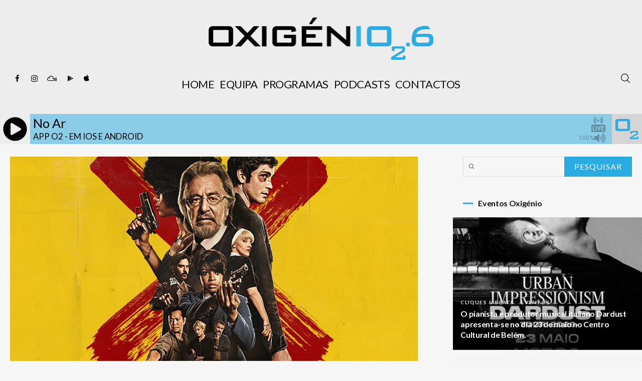

--- FILE ---
content_type: text/html; charset=UTF-8
request_url: https://www.oxigenio.fm/hunters-com-al-pacino/
body_size: 25698
content:
<!DOCTYPE html>
<html lang="pt-PT" itemscope itemtype="http://schema.org/WebPage">
<head>
	<meta charset="UTF-8" />
	<!-- Viewports for mobile -->
	<meta name="viewport" content="width=device-width,minimum-scale=1">
	<!--[if IE]>
		<meta http-equiv="X-UA-Compatible" content="IE=9" />
	<![endif]-->
	<link rel="profile" href="https://gmpg.org/xfn/11" />
  	<link rel="pingback" href="https://www.oxigenio.fm/xmlrpc.php" />

	<meta property="og:image" content="https://www.oxigenio.fm/wp-content/uploads/2020/01/Hunters-Amazon.jpg"/><meta property="og:title" content="“Hunters” com Al Pacino" /><meta property="og:description" content="Em “Hunters”, Al Pacino lidera um grupo de caçadores de nazis na Nova Iorque dos anos 70. Inspirado em factos reais, a série &#8220;Hunters&#8221; segue um grupo diversificado de vigilantes que atua na cidade de Nova Iorque em 1977 e descobre que centenas de nazis em fuga vivem na América. E assim, fazem o que [&hellip;]" /><meta property="og:url" content="https://www.oxigenio.fm/hunters-com-al-pacino/" /><meta name='robots' content='index, follow, max-image-preview:large, max-snippet:-1, max-video-preview:-1' />
	<style>img:is([sizes="auto" i], [sizes^="auto," i]) { contain-intrinsic-size: 3000px 1500px }</style>
	
	<!-- This site is optimized with the Yoast SEO plugin v24.2 - https://yoast.com/wordpress/plugins/seo/ -->
	<title>“Hunters” com Al Pacino - Rádio Oxigénio</title>
	<link rel="canonical" href="https://www.oxigenio.fm/hunters-com-al-pacino/" />
	<meta property="og:locale" content="pt_PT" />
	<meta property="og:type" content="article" />
	<meta property="og:title" content="“Hunters” com Al Pacino - Rádio Oxigénio" />
	<meta property="og:description" content="Em “Hunters”, Al Pacino lidera um grupo de caçadores de nazis na Nova Iorque dos anos 70. Inspirado em factos reais, a série &#8220;Hunters&#8221; segue um grupo diversificado de vigilantes que atua na cidade de Nova Iorque em 1977 e descobre que centenas de nazis em fuga vivem na América. E assim, fazem o que [&hellip;]" />
	<meta property="og:url" content="https://www.oxigenio.fm/hunters-com-al-pacino/" />
	<meta property="og:site_name" content="Rádio Oxigénio" />
	<meta property="article:published_time" content="2020-01-28T09:00:14+00:00" />
	<meta property="article:modified_time" content="2020-01-27T14:13:58+00:00" />
	<meta property="og:image" content="https://www.oxigenio.fm/wp-content/uploads/2020/01/Hunters-Amazon.jpg" />
	<meta property="og:image:width" content="1200" />
	<meta property="og:image:height" content="600" />
	<meta property="og:image:type" content="image/jpeg" />
	<meta name="author" content="Rádio Oxigénio" />
	<meta name="twitter:card" content="summary_large_image" />
	<meta name="twitter:label1" content="Escrito por" />
	<meta name="twitter:data1" content="Rádio Oxigénio" />
	<meta name="twitter:label2" content="Tempo estimado de leitura" />
	<meta name="twitter:data2" content="1 minuto" />
	<script type="application/ld+json" class="yoast-schema-graph">{"@context":"https://schema.org","@graph":[{"@type":"Article","@id":"https://www.oxigenio.fm/hunters-com-al-pacino/#article","isPartOf":{"@id":"https://www.oxigenio.fm/hunters-com-al-pacino/"},"author":{"name":"Rádio Oxigénio","@id":"https://www.oxigenio.fm/#/schema/person/92a6a5c2d7738e013171e5fab533a3a7"},"headline":"“Hunters” com Al Pacino","datePublished":"2020-01-28T09:00:14+00:00","dateModified":"2020-01-27T14:13:58+00:00","mainEntityOfPage":{"@id":"https://www.oxigenio.fm/hunters-com-al-pacino/"},"wordCount":134,"publisher":{"@id":"https://www.oxigenio.fm/#organization"},"image":{"@id":"https://www.oxigenio.fm/hunters-com-al-pacino/#primaryimage"},"thumbnailUrl":"https://www.oxigenio.fm/wp-content/uploads/2020/01/Hunters-Amazon.jpg","keywords":["Amazon Prime Video","série","streaming","televisão"],"articleSection":["Pipoca Time"],"inLanguage":"pt-PT"},{"@type":"WebPage","@id":"https://www.oxigenio.fm/hunters-com-al-pacino/","url":"https://www.oxigenio.fm/hunters-com-al-pacino/","name":"“Hunters” com Al Pacino - Rádio Oxigénio","isPartOf":{"@id":"https://www.oxigenio.fm/#website"},"primaryImageOfPage":{"@id":"https://www.oxigenio.fm/hunters-com-al-pacino/#primaryimage"},"image":{"@id":"https://www.oxigenio.fm/hunters-com-al-pacino/#primaryimage"},"thumbnailUrl":"https://www.oxigenio.fm/wp-content/uploads/2020/01/Hunters-Amazon.jpg","datePublished":"2020-01-28T09:00:14+00:00","dateModified":"2020-01-27T14:13:58+00:00","breadcrumb":{"@id":"https://www.oxigenio.fm/hunters-com-al-pacino/#breadcrumb"},"inLanguage":"pt-PT","potentialAction":[{"@type":"ReadAction","target":["https://www.oxigenio.fm/hunters-com-al-pacino/"]}]},{"@type":"ImageObject","inLanguage":"pt-PT","@id":"https://www.oxigenio.fm/hunters-com-al-pacino/#primaryimage","url":"https://www.oxigenio.fm/wp-content/uploads/2020/01/Hunters-Amazon.jpg","contentUrl":"https://www.oxigenio.fm/wp-content/uploads/2020/01/Hunters-Amazon.jpg","width":1200,"height":600},{"@type":"BreadcrumbList","@id":"https://www.oxigenio.fm/hunters-com-al-pacino/#breadcrumb","itemListElement":[{"@type":"ListItem","position":1,"name":"Início","item":"https://www.oxigenio.fm/"},{"@type":"ListItem","position":2,"name":"Arquivo","item":"https://www.oxigenio.fm/noticias/"},{"@type":"ListItem","position":3,"name":"“Hunters” com Al Pacino"}]},{"@type":"WebSite","@id":"https://www.oxigenio.fm/#website","url":"https://www.oxigenio.fm/","name":"Rádio Oxigénio","description":"Música para Respirar","publisher":{"@id":"https://www.oxigenio.fm/#organization"},"potentialAction":[{"@type":"SearchAction","target":{"@type":"EntryPoint","urlTemplate":"https://www.oxigenio.fm/?s={search_term_string}"},"query-input":{"@type":"PropertyValueSpecification","valueRequired":true,"valueName":"search_term_string"}}],"inLanguage":"pt-PT"},{"@type":"Organization","@id":"https://www.oxigenio.fm/#organization","name":"Rádio Oxigénio","url":"https://www.oxigenio.fm/","logo":{"@type":"ImageObject","inLanguage":"pt-PT","@id":"https://www.oxigenio.fm/#/schema/logo/image/","url":"https://www.oxigenio.fm/wp-content/uploads/2018/11/radio_oxigenio-1.png","contentUrl":"https://www.oxigenio.fm/wp-content/uploads/2018/11/radio_oxigenio-1.png","width":897,"height":168,"caption":"Rádio Oxigénio"},"image":{"@id":"https://www.oxigenio.fm/#/schema/logo/image/"}},{"@type":"Person","@id":"https://www.oxigenio.fm/#/schema/person/92a6a5c2d7738e013171e5fab533a3a7","name":"Rádio Oxigénio","url":"https://www.oxigenio.fm/author/radiooxigenio/"}]}</script>
	<!-- / Yoast SEO plugin. -->


<link rel='dns-prefetch' href='//static.addtoany.com' />
<link rel='dns-prefetch' href='//fonts.googleapis.com' />
<link rel="alternate" type="application/rss+xml" title="Rádio Oxigénio &raquo; Feed" href="https://www.oxigenio.fm/feed/" />
		<!-- This site uses the Google Analytics by ExactMetrics plugin v8.11.1 - Using Analytics tracking - https://www.exactmetrics.com/ -->
							<script src="//www.googletagmanager.com/gtag/js?id=G-N82KKNL67W"  data-cfasync="false" data-wpfc-render="false" type="text/javascript" async></script>
			<script data-cfasync="false" data-wpfc-render="false" type="text/javascript">
				var em_version = '8.11.1';
				var em_track_user = true;
				var em_no_track_reason = '';
								var ExactMetricsDefaultLocations = {"page_location":"https:\/\/www.oxigenio.fm\/hunters-com-al-pacino\/"};
								if ( typeof ExactMetricsPrivacyGuardFilter === 'function' ) {
					var ExactMetricsLocations = (typeof ExactMetricsExcludeQuery === 'object') ? ExactMetricsPrivacyGuardFilter( ExactMetricsExcludeQuery ) : ExactMetricsPrivacyGuardFilter( ExactMetricsDefaultLocations );
				} else {
					var ExactMetricsLocations = (typeof ExactMetricsExcludeQuery === 'object') ? ExactMetricsExcludeQuery : ExactMetricsDefaultLocations;
				}

								var disableStrs = [
										'ga-disable-G-N82KKNL67W',
									];

				/* Function to detect opted out users */
				function __gtagTrackerIsOptedOut() {
					for (var index = 0; index < disableStrs.length; index++) {
						if (document.cookie.indexOf(disableStrs[index] + '=true') > -1) {
							return true;
						}
					}

					return false;
				}

				/* Disable tracking if the opt-out cookie exists. */
				if (__gtagTrackerIsOptedOut()) {
					for (var index = 0; index < disableStrs.length; index++) {
						window[disableStrs[index]] = true;
					}
				}

				/* Opt-out function */
				function __gtagTrackerOptout() {
					for (var index = 0; index < disableStrs.length; index++) {
						document.cookie = disableStrs[index] + '=true; expires=Thu, 31 Dec 2099 23:59:59 UTC; path=/';
						window[disableStrs[index]] = true;
					}
				}

				if ('undefined' === typeof gaOptout) {
					function gaOptout() {
						__gtagTrackerOptout();
					}
				}
								window.dataLayer = window.dataLayer || [];

				window.ExactMetricsDualTracker = {
					helpers: {},
					trackers: {},
				};
				if (em_track_user) {
					function __gtagDataLayer() {
						dataLayer.push(arguments);
					}

					function __gtagTracker(type, name, parameters) {
						if (!parameters) {
							parameters = {};
						}

						if (parameters.send_to) {
							__gtagDataLayer.apply(null, arguments);
							return;
						}

						if (type === 'event') {
														parameters.send_to = exactmetrics_frontend.v4_id;
							var hookName = name;
							if (typeof parameters['event_category'] !== 'undefined') {
								hookName = parameters['event_category'] + ':' + name;
							}

							if (typeof ExactMetricsDualTracker.trackers[hookName] !== 'undefined') {
								ExactMetricsDualTracker.trackers[hookName](parameters);
							} else {
								__gtagDataLayer('event', name, parameters);
							}
							
						} else {
							__gtagDataLayer.apply(null, arguments);
						}
					}

					__gtagTracker('js', new Date());
					__gtagTracker('set', {
						'developer_id.dNDMyYj': true,
											});
					if ( ExactMetricsLocations.page_location ) {
						__gtagTracker('set', ExactMetricsLocations);
					}
										__gtagTracker('config', 'G-N82KKNL67W', {"forceSSL":"true","link_attribution":"true"} );
										window.gtag = __gtagTracker;										(function () {
						/* https://developers.google.com/analytics/devguides/collection/analyticsjs/ */
						/* ga and __gaTracker compatibility shim. */
						var noopfn = function () {
							return null;
						};
						var newtracker = function () {
							return new Tracker();
						};
						var Tracker = function () {
							return null;
						};
						var p = Tracker.prototype;
						p.get = noopfn;
						p.set = noopfn;
						p.send = function () {
							var args = Array.prototype.slice.call(arguments);
							args.unshift('send');
							__gaTracker.apply(null, args);
						};
						var __gaTracker = function () {
							var len = arguments.length;
							if (len === 0) {
								return;
							}
							var f = arguments[len - 1];
							if (typeof f !== 'object' || f === null || typeof f.hitCallback !== 'function') {
								if ('send' === arguments[0]) {
									var hitConverted, hitObject = false, action;
									if ('event' === arguments[1]) {
										if ('undefined' !== typeof arguments[3]) {
											hitObject = {
												'eventAction': arguments[3],
												'eventCategory': arguments[2],
												'eventLabel': arguments[4],
												'value': arguments[5] ? arguments[5] : 1,
											}
										}
									}
									if ('pageview' === arguments[1]) {
										if ('undefined' !== typeof arguments[2]) {
											hitObject = {
												'eventAction': 'page_view',
												'page_path': arguments[2],
											}
										}
									}
									if (typeof arguments[2] === 'object') {
										hitObject = arguments[2];
									}
									if (typeof arguments[5] === 'object') {
										Object.assign(hitObject, arguments[5]);
									}
									if ('undefined' !== typeof arguments[1].hitType) {
										hitObject = arguments[1];
										if ('pageview' === hitObject.hitType) {
											hitObject.eventAction = 'page_view';
										}
									}
									if (hitObject) {
										action = 'timing' === arguments[1].hitType ? 'timing_complete' : hitObject.eventAction;
										hitConverted = mapArgs(hitObject);
										__gtagTracker('event', action, hitConverted);
									}
								}
								return;
							}

							function mapArgs(args) {
								var arg, hit = {};
								var gaMap = {
									'eventCategory': 'event_category',
									'eventAction': 'event_action',
									'eventLabel': 'event_label',
									'eventValue': 'event_value',
									'nonInteraction': 'non_interaction',
									'timingCategory': 'event_category',
									'timingVar': 'name',
									'timingValue': 'value',
									'timingLabel': 'event_label',
									'page': 'page_path',
									'location': 'page_location',
									'title': 'page_title',
									'referrer' : 'page_referrer',
								};
								for (arg in args) {
																		if (!(!args.hasOwnProperty(arg) || !gaMap.hasOwnProperty(arg))) {
										hit[gaMap[arg]] = args[arg];
									} else {
										hit[arg] = args[arg];
									}
								}
								return hit;
							}

							try {
								f.hitCallback();
							} catch (ex) {
							}
						};
						__gaTracker.create = newtracker;
						__gaTracker.getByName = newtracker;
						__gaTracker.getAll = function () {
							return [];
						};
						__gaTracker.remove = noopfn;
						__gaTracker.loaded = true;
						window['__gaTracker'] = __gaTracker;
					})();
									} else {
										console.log("");
					(function () {
						function __gtagTracker() {
							return null;
						}

						window['__gtagTracker'] = __gtagTracker;
						window['gtag'] = __gtagTracker;
					})();
									}
			</script>
							<!-- / Google Analytics by ExactMetrics -->
		<link rel='stylesheet' id='wp-block-library-css' href='https://www.oxigenio.fm/wp-includes/css/dist/block-library/style.min.css' type='text/css' media='all' />
<link rel='stylesheet' id='jet-engine-frontend-css' href='https://www.oxigenio.fm/wp-content/plugins/jet-engine/assets/css/frontend.css' type='text/css' media='all' />
<style id='classic-theme-styles-inline-css' type='text/css'>
/*! This file is auto-generated */
.wp-block-button__link{color:#fff;background-color:#32373c;border-radius:9999px;box-shadow:none;text-decoration:none;padding:calc(.667em + 2px) calc(1.333em + 2px);font-size:1.125em}.wp-block-file__button{background:#32373c;color:#fff;text-decoration:none}
</style>
<style id='global-styles-inline-css' type='text/css'>
:root{--wp--preset--aspect-ratio--square: 1;--wp--preset--aspect-ratio--4-3: 4/3;--wp--preset--aspect-ratio--3-4: 3/4;--wp--preset--aspect-ratio--3-2: 3/2;--wp--preset--aspect-ratio--2-3: 2/3;--wp--preset--aspect-ratio--16-9: 16/9;--wp--preset--aspect-ratio--9-16: 9/16;--wp--preset--color--black: #000000;--wp--preset--color--cyan-bluish-gray: #abb8c3;--wp--preset--color--white: #ffffff;--wp--preset--color--pale-pink: #f78da7;--wp--preset--color--vivid-red: #cf2e2e;--wp--preset--color--luminous-vivid-orange: #ff6900;--wp--preset--color--luminous-vivid-amber: #fcb900;--wp--preset--color--light-green-cyan: #7bdcb5;--wp--preset--color--vivid-green-cyan: #00d084;--wp--preset--color--pale-cyan-blue: #8ed1fc;--wp--preset--color--vivid-cyan-blue: #0693e3;--wp--preset--color--vivid-purple: #9b51e0;--wp--preset--gradient--vivid-cyan-blue-to-vivid-purple: linear-gradient(135deg,rgba(6,147,227,1) 0%,rgb(155,81,224) 100%);--wp--preset--gradient--light-green-cyan-to-vivid-green-cyan: linear-gradient(135deg,rgb(122,220,180) 0%,rgb(0,208,130) 100%);--wp--preset--gradient--luminous-vivid-amber-to-luminous-vivid-orange: linear-gradient(135deg,rgba(252,185,0,1) 0%,rgba(255,105,0,1) 100%);--wp--preset--gradient--luminous-vivid-orange-to-vivid-red: linear-gradient(135deg,rgba(255,105,0,1) 0%,rgb(207,46,46) 100%);--wp--preset--gradient--very-light-gray-to-cyan-bluish-gray: linear-gradient(135deg,rgb(238,238,238) 0%,rgb(169,184,195) 100%);--wp--preset--gradient--cool-to-warm-spectrum: linear-gradient(135deg,rgb(74,234,220) 0%,rgb(151,120,209) 20%,rgb(207,42,186) 40%,rgb(238,44,130) 60%,rgb(251,105,98) 80%,rgb(254,248,76) 100%);--wp--preset--gradient--blush-light-purple: linear-gradient(135deg,rgb(255,206,236) 0%,rgb(152,150,240) 100%);--wp--preset--gradient--blush-bordeaux: linear-gradient(135deg,rgb(254,205,165) 0%,rgb(254,45,45) 50%,rgb(107,0,62) 100%);--wp--preset--gradient--luminous-dusk: linear-gradient(135deg,rgb(255,203,112) 0%,rgb(199,81,192) 50%,rgb(65,88,208) 100%);--wp--preset--gradient--pale-ocean: linear-gradient(135deg,rgb(255,245,203) 0%,rgb(182,227,212) 50%,rgb(51,167,181) 100%);--wp--preset--gradient--electric-grass: linear-gradient(135deg,rgb(202,248,128) 0%,rgb(113,206,126) 100%);--wp--preset--gradient--midnight: linear-gradient(135deg,rgb(2,3,129) 0%,rgb(40,116,252) 100%);--wp--preset--font-size--small: 13px;--wp--preset--font-size--medium: 20px;--wp--preset--font-size--large: 36px;--wp--preset--font-size--x-large: 42px;--wp--preset--spacing--20: 0.44rem;--wp--preset--spacing--30: 0.67rem;--wp--preset--spacing--40: 1rem;--wp--preset--spacing--50: 1.5rem;--wp--preset--spacing--60: 2.25rem;--wp--preset--spacing--70: 3.38rem;--wp--preset--spacing--80: 5.06rem;--wp--preset--shadow--natural: 6px 6px 9px rgba(0, 0, 0, 0.2);--wp--preset--shadow--deep: 12px 12px 50px rgba(0, 0, 0, 0.4);--wp--preset--shadow--sharp: 6px 6px 0px rgba(0, 0, 0, 0.2);--wp--preset--shadow--outlined: 6px 6px 0px -3px rgba(255, 255, 255, 1), 6px 6px rgba(0, 0, 0, 1);--wp--preset--shadow--crisp: 6px 6px 0px rgba(0, 0, 0, 1);}:where(.is-layout-flex){gap: 0.5em;}:where(.is-layout-grid){gap: 0.5em;}body .is-layout-flex{display: flex;}.is-layout-flex{flex-wrap: wrap;align-items: center;}.is-layout-flex > :is(*, div){margin: 0;}body .is-layout-grid{display: grid;}.is-layout-grid > :is(*, div){margin: 0;}:where(.wp-block-columns.is-layout-flex){gap: 2em;}:where(.wp-block-columns.is-layout-grid){gap: 2em;}:where(.wp-block-post-template.is-layout-flex){gap: 1.25em;}:where(.wp-block-post-template.is-layout-grid){gap: 1.25em;}.has-black-color{color: var(--wp--preset--color--black) !important;}.has-cyan-bluish-gray-color{color: var(--wp--preset--color--cyan-bluish-gray) !important;}.has-white-color{color: var(--wp--preset--color--white) !important;}.has-pale-pink-color{color: var(--wp--preset--color--pale-pink) !important;}.has-vivid-red-color{color: var(--wp--preset--color--vivid-red) !important;}.has-luminous-vivid-orange-color{color: var(--wp--preset--color--luminous-vivid-orange) !important;}.has-luminous-vivid-amber-color{color: var(--wp--preset--color--luminous-vivid-amber) !important;}.has-light-green-cyan-color{color: var(--wp--preset--color--light-green-cyan) !important;}.has-vivid-green-cyan-color{color: var(--wp--preset--color--vivid-green-cyan) !important;}.has-pale-cyan-blue-color{color: var(--wp--preset--color--pale-cyan-blue) !important;}.has-vivid-cyan-blue-color{color: var(--wp--preset--color--vivid-cyan-blue) !important;}.has-vivid-purple-color{color: var(--wp--preset--color--vivid-purple) !important;}.has-black-background-color{background-color: var(--wp--preset--color--black) !important;}.has-cyan-bluish-gray-background-color{background-color: var(--wp--preset--color--cyan-bluish-gray) !important;}.has-white-background-color{background-color: var(--wp--preset--color--white) !important;}.has-pale-pink-background-color{background-color: var(--wp--preset--color--pale-pink) !important;}.has-vivid-red-background-color{background-color: var(--wp--preset--color--vivid-red) !important;}.has-luminous-vivid-orange-background-color{background-color: var(--wp--preset--color--luminous-vivid-orange) !important;}.has-luminous-vivid-amber-background-color{background-color: var(--wp--preset--color--luminous-vivid-amber) !important;}.has-light-green-cyan-background-color{background-color: var(--wp--preset--color--light-green-cyan) !important;}.has-vivid-green-cyan-background-color{background-color: var(--wp--preset--color--vivid-green-cyan) !important;}.has-pale-cyan-blue-background-color{background-color: var(--wp--preset--color--pale-cyan-blue) !important;}.has-vivid-cyan-blue-background-color{background-color: var(--wp--preset--color--vivid-cyan-blue) !important;}.has-vivid-purple-background-color{background-color: var(--wp--preset--color--vivid-purple) !important;}.has-black-border-color{border-color: var(--wp--preset--color--black) !important;}.has-cyan-bluish-gray-border-color{border-color: var(--wp--preset--color--cyan-bluish-gray) !important;}.has-white-border-color{border-color: var(--wp--preset--color--white) !important;}.has-pale-pink-border-color{border-color: var(--wp--preset--color--pale-pink) !important;}.has-vivid-red-border-color{border-color: var(--wp--preset--color--vivid-red) !important;}.has-luminous-vivid-orange-border-color{border-color: var(--wp--preset--color--luminous-vivid-orange) !important;}.has-luminous-vivid-amber-border-color{border-color: var(--wp--preset--color--luminous-vivid-amber) !important;}.has-light-green-cyan-border-color{border-color: var(--wp--preset--color--light-green-cyan) !important;}.has-vivid-green-cyan-border-color{border-color: var(--wp--preset--color--vivid-green-cyan) !important;}.has-pale-cyan-blue-border-color{border-color: var(--wp--preset--color--pale-cyan-blue) !important;}.has-vivid-cyan-blue-border-color{border-color: var(--wp--preset--color--vivid-cyan-blue) !important;}.has-vivid-purple-border-color{border-color: var(--wp--preset--color--vivid-purple) !important;}.has-vivid-cyan-blue-to-vivid-purple-gradient-background{background: var(--wp--preset--gradient--vivid-cyan-blue-to-vivid-purple) !important;}.has-light-green-cyan-to-vivid-green-cyan-gradient-background{background: var(--wp--preset--gradient--light-green-cyan-to-vivid-green-cyan) !important;}.has-luminous-vivid-amber-to-luminous-vivid-orange-gradient-background{background: var(--wp--preset--gradient--luminous-vivid-amber-to-luminous-vivid-orange) !important;}.has-luminous-vivid-orange-to-vivid-red-gradient-background{background: var(--wp--preset--gradient--luminous-vivid-orange-to-vivid-red) !important;}.has-very-light-gray-to-cyan-bluish-gray-gradient-background{background: var(--wp--preset--gradient--very-light-gray-to-cyan-bluish-gray) !important;}.has-cool-to-warm-spectrum-gradient-background{background: var(--wp--preset--gradient--cool-to-warm-spectrum) !important;}.has-blush-light-purple-gradient-background{background: var(--wp--preset--gradient--blush-light-purple) !important;}.has-blush-bordeaux-gradient-background{background: var(--wp--preset--gradient--blush-bordeaux) !important;}.has-luminous-dusk-gradient-background{background: var(--wp--preset--gradient--luminous-dusk) !important;}.has-pale-ocean-gradient-background{background: var(--wp--preset--gradient--pale-ocean) !important;}.has-electric-grass-gradient-background{background: var(--wp--preset--gradient--electric-grass) !important;}.has-midnight-gradient-background{background: var(--wp--preset--gradient--midnight) !important;}.has-small-font-size{font-size: var(--wp--preset--font-size--small) !important;}.has-medium-font-size{font-size: var(--wp--preset--font-size--medium) !important;}.has-large-font-size{font-size: var(--wp--preset--font-size--large) !important;}.has-x-large-font-size{font-size: var(--wp--preset--font-size--x-large) !important;}
:where(.wp-block-post-template.is-layout-flex){gap: 1.25em;}:where(.wp-block-post-template.is-layout-grid){gap: 1.25em;}
:where(.wp-block-columns.is-layout-flex){gap: 2em;}:where(.wp-block-columns.is-layout-grid){gap: 2em;}
:root :where(.wp-block-pullquote){font-size: 1.5em;line-height: 1.6;}
</style>
<link rel='stylesheet' id='msab-lib-css-css' href='https://www.oxigenio.fm/wp-content/plugins/mobiloud-smart-app-banner/public/libs/smart-banner-js/smartbanner.min.css' type='text/css' media='all' />
<link rel='stylesheet' id='msab-custom-css-css' href='https://www.oxigenio.fm/wp-content/plugins/mobiloud-smart-app-banner/public/css/frontend.css' type='text/css' media='all' />
<link rel='stylesheet' id='louvre-webfont-css' href='https://www.oxigenio.fm/wp-content/themes/louvre/css/redfont.css' type='text/css' media='all' />
<link rel='stylesheet' id='louvre-widgets-css' href='https://www.oxigenio.fm/wp-content/themes/louvre/css/widgets.css' type='text/css' media='all' />
<link rel='stylesheet' id='louvre-bootstrap-css' href='https://www.oxigenio.fm/wp-content/themes/louvre/css/bootstrap.css' type='text/css' media='all' />
<link rel='stylesheet' id='louvre-style-css' href='https://www.oxigenio.fm/wp-content/themes/louvre/css/style.css' type='text/css' media='all' />
<style id='louvre-style-inline-css' type='text/css'>
            /*************** Theme:  Louvre *************/
            /*************** Theme Version:  1.0.8 ************/
            /*
            --------------------------------------------------------------------------------
                1. GENERAL COLOR
            --------------------------------------------------------------------------------
            */

            @media (min-width: 1200px) {
                .container, .ts-mega-menu .ts_is_mega_div{
                    max-width: 1380px;
                }  
            }          
            
            body{
                color: rgba(17,17,17,1);
            }
            .airkit_search-filter-form {
                color: rgba(17,17,17,1);
            }
            .event-list-cal-excerpt{
                color: rgba(17,17,17,1);
            }
            #event-list-cal a{
                color: rgba(17,17,17,1);
            }
            .gbtr_minicart_wrapper,
            .airkit_list-categories .item .entry-title {
                color: rgba(17,17,17,1);
            }
            .woocommerce #content div.product form.cart .variations label,
            .woocommerce div.product form.cart .variations label,
            .woocommerce-page #content div.product form.cart .variations label,
            .woocommerce-page div.product form.cart .variations label{
                color: rgba(17,17,17,1);
            }
            .airkit_search-filter-form input[type="submit"] {
                background-color: rgba(42,172,226,1);
                color: rgba(255,255,255,1);
            }

            .airkit_search-filter-form input[type="submit"]:hover,
            #searchform input[type="submit"]:hover {
                background-color: rgba(42,172,226,1);
                color: rgba(245,246,247,1);
            }
            .airkit_comment-rating .whole{
                color: rgba(42,172,226,1);
            }

            .airkit_comment-rating .rover{
                color: rgba(42,172,226,1);
            }

            article .airkit_sharing.views-sharing-button li a:hover,
            article:hover .airkit_sharing.views-sharing-button li:first-child a{
                border-color: rgba(42,172,226,1);
                background-color: rgba(42,172,226,1);
                color: rgba(255,255,255,1);
            }

            /*
            --------------------------------------------------------------------------------
                2. LINK COLOR
            --------------------------------------------------------------------------------
            */
            a{
                color: rgba(17,17,17,1);
            }
            a:hover, a:focus{
                color: rgba(42,172,226,1);
            }
            .post-navigator ul li a:hover div{
                color: rgba(42,172,226,1);
            }
            .post-navigator ul li a div{
                color: rgba(17,17,17,1);
            }
            .post-navigator ul li a:hover div{
                color: rgba(42,172,226,1);
            }
            .woocommerce .woocommerce-breadcrumb a {
                color: rgba(17,17,17,1);   
            }
            .woocommerce .woocommerce-breadcrumb a:hover {
                color: rgba(42,172,226,1);   
            }
            /*
            --------------------------------------------------------------------------------
                3. PRIMARY COLOR
            --------------------------------------------------------------------------------
            */
            ::-moz-selection {
                color: rgba(255,255,255,1);
                background: rgba(42,172,226,1);
            }

            ::selection {
                color: rgba(255,255,255,1);
                background: rgba(42,172,226,1);
            }
            .joyslider .entry-category a,
            .ts-vertical-gallery .inner-gallery-container .bx-wrapper .bx-controls-direction a::before{
                background: rgba(42,172,226,1);
                color: rgba(255,255,255,1);
            }
            .airkit_page-header:not(.has-background) .archive-title span {
                color: rgba(42,172,226,1);
            }
            .airkit_page-loading .airkit_ball .airkit_inner-ball {
                background-color: rgba(42,172,226,1);
            }

            .primary_color{
                color: rgba(42,172,226,1);
            }

            .airkit_page-header.has-background .archive-title span {
                border-bottom: 3px solid rgba(42,172,226,1);
            }
            .ts-big-countdown .time-remaining > li > span,
            article .entry-meta-category,
            article .entry-category > li > a {
                color: rgba(42,172,226,1);
            }
            article .entry-category > li > a:hover{
                color: rgba(42,172,226,1);
            }
            .trigger-caption .button-trigger-cap{
                background-color: rgba(42,172,226,1);
                color: rgba(255,255,255,1);
            }
            .widget-title span::before{
                background-color: rgba(42,172,226,1);
            }
            .tweet-author,
            .tweet-entry .icon-twitter,
            .tweet-entry .tweet-data a{
                color: rgba(42,172,226,1);
            }

            .block-title-border-square-center .block-title-container::before,
            .block-title-border-square-left .block-title-container::before{
                border-color: rgba(42,172,226,1);
            }

            .gbtr_dynamic_shopping_bag .ts-cart-close:hover {
                color: rgba(42,172,226,1);
                border-color: rgba(42, 172, 226, 0.3);
            } 

            .post-content blockquote::before,
            .post-content blockquote::after,
            .comment-content blockquote::before,
            .comment-content blockquote::after            {
                color: rgba(70, 70, 70, 0.5);
            }

            .inline-featured{
                border-top: 4px solid rgba(42,172,226,1);
            }
            .inline-featured h5 i{
                color: rgba(42,172,226,1);
            }


            .joyslider .entry-category a:hover{
                background: rgba(42,172,226,1);
                color: rgba(245,246,247,1);
            }

            .menu-open .trigger-menu.close-menu{
                background-color: rgba(42,172,226,1);
                color: rgba(255,255,255,1);
            }
            .menu-open .trigger-menu.close-menu:hover{
                background-color: rgba(42,172,226,1);
                color: rgba(245,246,247,1);
            }
            .joyslider .slide-preview:hover{
                border-bottom-color: rgba(42,172,226,1);;
            }
            .nav-container ul.carousel-nav > li,
            .carousel-wrapper ul.carousel-nav > li:hover,
            .image-carousel ul.carousel-nav > li,
            .airkit_post-gallery.format-gallery-carousel.carousel-post-gallery .carousel-nav > li {
                background-color: rgba(42,172,226,1);
                color: rgba(255,255,255,1);
            }

            .nav-container ul.carousel-nav > li:hover,
            .image-carousel ul.carousel-nav > li:hover,
            .airkit_post-gallery.format-gallery-carousel.carousel-post-gallery .carousel-nav > li:hover {
                background-color: rgba(42,172,226,1);
                color: rgba(245,246,247,1);
            }
            .carousel-wrapper .slick-dots .nav-dot:hover,
            .carousel-wrapper .slick-dots .slick-active .nav-dot{
                background-color: rgba(42,172,226,1);
            }

            .carousel-wrapper .slick-dots .nav-dot{
                border-color: rgba(42,172,226,1);   
            }

            .gallery-pagination-dot-selected{
                background: rgba(42,172,226,1);
            }
            .airkit_post-gallery.carousel-post-gallery .carousel-nav .carousel-nav-show-thumbnails.active {
                background-color: rgba(42,172,226,1);
                color: rgba(255,255,255,1);
            }
            .ts-video-fancybox span{
                background-color: rgba(42,172,226,1);
                color: rgba(255,255,255,1);
            }
            .ts-video-fancybox:hover span{
                color: rgba(245,246,247,1);
                background-color: rgba(42,172,226,1);
            }
            .single-video .video-figure-content .airkit_video-open:hover,
            .single .format-video .featured-image .airkit_video-open:hover {
                color: rgba(42,172,226,1);
                border-color: rgba(42,172,226,1);
            }

            .ts-pricing-view article.featured{
                border-color: rgba(42,172,226,1);
            }

            .entry-categories li a,
            .airkit_menu[class*="menu-element-"] .navbar-default .dropdown-menu .entry-categories li a {
                color: rgba(124,124,124,1);
            }
            .woocommerce .product-view article .add_to_cart_button,
            .woocommerce .product-view article .product_type_variable {
                color: rgba(124,124,124,1);
            }
            .entry-categories li a:hover,
            .airkit_menu[class*="menu-element-"] .navbar-default .dropdown-menu .entry-categories li a:hover {
                color: rgba(42,172,226,1);
                background-color: transparent;
            }
            .airkit_footer-style4 .widget_nav_menu li.menu-item a:hover {
                color: rgba(42,172,226,1);
            }

            .airkit_header-style4 .airkit_horizontal-menu .navbar-nav > li > a:hover::before,
            .airkit_header-style4 .airkit_horizontal-menu .navbar-nav > li.current-menu-ancestor > a::before {
                background-color: rgba(42,172,226,1);
            }

            .mosaic-rectangles .entry-categories > li a,
            .mosaic-square .entry-categories > li a,
            .mosaic-style-3 .entry-categories > li a,
            .thumbnail-view .over-image .entry-categories > li a,
            .airkit_slider.vertical-slider .entry-categories li a,
            .airkit_slider.stream .slider-item .entry-categories li a,
            .airkit_nona-slider .nona-article .entry-categories li a,
            .airkit_grease-slider article .entry-categories a,
            .airkit_tilter-slider header .entry-content .entry-categories > li a,
            .ts-featured-area.style-3 .feat-area-thumbs .entry-categories > li a,
            .ts-featured-area.style-3 .feat-area-slider .entry-categories > li a,
            .single .post-layout-single2 figure.has-background-img .entry-categories li a {
                color: rgba(255,255,255,1);
                background-color: rgba(42,172,226,1);
            }

            .ts-featured-area.style-3 .feat-area-thumbs .thumb-item.slick-current .thumb-progress-bar {
                background-color: rgba(42,172,226,1);
            }

            .mosaic-rectangles .entry-categories > li a:hover,
            .mosaic-square .entry-categories > li a:hover,
            .mosaic-style-3 .entry-categories > li a:hover,
            .thumbnail-view .over-image .entry-categories > li a:hover,
            .airkit_tilter-slider header .entry-content .entry-categories > li a:hover,
            .ts-featured-area.style-2 .feat-area-main article .entry-categories a:hover {
                color: rgba(255,255,255,1);
                background-color: rgba(42,172,226,1);
            }
            
            .ts-pricing-view article .read-more,
            .ts-pricing-view .featured .read-more:hover {
                border-color: rgba(42,172,226,1);
                color: rgba(42,172,226,1);
            }

            article .read-more {
                background-color: rgba(42,172,226,1);
                color: rgba(255,255,255,1);
            }

            .ts-pricing-view .featured .read-more,
            .ts-pricing-view article .read-more:hover{
                background-color: rgba(42,172,226,1);
                color: rgba(255,255,255,1);
            }

            .airkit_powerlink .entry-content:hover .button {
                background-color: rgba(42,172,226,1);
                color: rgba(255,255,255,1);
            }
            .airkit_powerlink .entry-content:hover {
                border-color: rgba(42,172,226,1);
            }

            .woocommerce span.onsale-after,
            .woocommerce-page span.onsale-after{
                border-bottom: 10px solid rgba(42,172,226,1);
            }
            .single-post-navigation .navigation > li > a:hover,
            .single-ts-gallery .entry-meta .entry-category > li > a:hover{
                color: rgba(42,172,226,1);
            }
            .ts-big-countdown li i {
                color: rgba(42,172,226,1);
            }
            .single-event .event-meta > li.delimiter,
            .single-event .event-meta > li.repeat{
                color: rgba(42,172,226,1);
            }
            .event-list-cal-single{
                background-color: rgba(42,172,226,1);
                color: rgba(255,255,255,1);
            }
            .flickr_badge_image:hover a img{
                border-color: rgba(42,172,226,1);
            }

            body.louvre .wp-playlist-light .wp-playlist-playing,
            body.louvre .mejs-controls .mejs-time-rail .mejs-time-current{
                background-color: rgba(42,172,226,1);
                color: rgba(255,255,255,1);
            }
            
            .timeline-view article::after {
                background-color: rgba(42,172,226,1);   
            }

            .timeline-view article header .neighborhood .entry-meta-date {
                color: rgba(42,172,226,1);
            }

            .bxslider .controls-direction span a{
                background-color: rgba(42,172,226,1);
                color: rgba(255,255,255,1);
            }
            .bx-wrapper .bx-pager.bx-default-pager a.active{
                background-color: rgba(42,172,226,1);
            }
            
            .ts-team-single .view-profile {
                background-color: rgba(42,172,226,1);   
                color: rgba(255,255,255,1);
            }
            .instagram_widget_list .slick-dots .slick-active .nav-dot {
                background-color: rgba(42, 172, 226, 0.5);   
            }

            /* WooCommerce */
            .woocommerce .woocommerce-message,
            .woocommerce-page .woocommerce-message {
                color: rgba(42,172,226,1);
            }

            .woocommerce-nav .nav li.is-active a {
                background-color: rgba(42,172,226,1);   
                color: rgba(255,255,255,1);
            }

            .woocommerce span.onsale,
            .woocommerce-page span.onsale,
            .woocommerce #content div.product .woocommerce-tabs ul.tabs li{
                background: rgba(42,172,226,1);
                color: rgba(255,255,255,1);
            }
            .woocommerce #content div.product .woocommerce-tabs ul.tabs li.active a::after,
            .woocommerce div.product .woocommerce-tabs ul.tabs li.active a::after,
            .woocommerce-page #content div.product .woocommerce-tabs ul.tabs li.active a::after,
            .woocommerce-page div.product .woocommerce-tabs ul.tabs li.active a::after{
                border-color: rgba(42,172,226,1);
            }
            .woocommerce #content .woocommerce-result-count{
                color: rgba(42,172,226,1);
                border-color: rgba(42,172,226,1);
            }
            .woocommerce .widget_price_filter .ui-slider .ui-slider-range,
            .woocommerce-page .widget_price_filter .ui-slider .ui-slider-range,
            .woocommerce .widget_price_filter .ui-slider .ui-slider-handle,
            .woocommerce-page .widget_price_filter .ui-slider .ui-slider-handle{
                background-color: rgba(42,172,226,1);
            }
            .woocommerce .widget_layered_nav_filters ul li a,
            .woocommerce-page .widget_layered_nav_filters ul li a{
                background-color: rgba(42,172,226,1);
                border-color: rgba(42,172,226,1);
            }
            .woocommerce #content .quantity .minus:hover,
            .woocommerce .quantity .minus:hover,
            .woocommerce-page #content .quantity .minus:hover,
            .woocommerce-page .quantity .minus:hover,
            .woocommerce #content .quantity .plus:hover,
            .woocommerce .quantity .plus:hover,
            .woocommerce-page #content .quantity .plus:hover,
            .woocommerce-page .quantity .plus:hover{
                background-color: rgba(42,172,226,1);
                color: rgba(245,246,247,1);
            }
            .woocommerce #content input.button.alt,
            .woocommerce #respond input#submit.alt,
            .woocommerce a.button.alt,
            .woocommerce button.button.alt,
            .woocommerce input.button.alt,
            .woocommerce-page #content input.button.alt,
            .woocommerce-page #respond input#submit.alt,
            .woocommerce-page button.button.alt
            .woocommerce-page a.button.alt,
            .woocommerce-page input.button.alt{
                background-color: rgba(42,172,226,1);
                color: rgba(255,255,255,1);
            }
            .woocommerce #content input.button,
            .woocommerce #respond input#submit,
            .woocommerce a.button,
            .woocommerce button.button,
            .woocommerce input.button,
            .woocommerce-page #content input.button,
            .woocommerce-page #respond input#submit,
            .woocommerce-page a.button,
            .woocommerce-page button.button,
            .woocommerce-page input.button,
            .woocommerce .woocommerce-error .button,
            .woocommerce .woocommerce-info .button,
            .woocommerce .woocommerce-message .button,
            .woocommerce-page .woocommerce-error .button,
            .woocommerce-page .woocommerce-info .button,
            .woocommerce-page .woocommerce-message .button{
                background: rgba(42,172,226,1);
                color: rgba(255,255,255,1);
            }
            .woocommerce #content input.button:hover,
            .woocommerce #respond input#submit:hover,
            .woocommerce a.button:hover,
            .woocommerce button.button:hover,
            .woocommerce input.button:hover,
            .woocommerce-page #content input.button:hover,
            .woocommerce-page #respond input#submit:hover,
            .woocommerce-page a.button:hover,
            .woocommerce-page button.button:hover,
            .woocommerce-page input.button:hover{
                background: rgba(42,172,226,1);
                color: rgba(245,246,247,1);
            }
            .woocommerce #content input.button.alt:hover,
            .woocommerce #respond input#submit.alt:hover,
            .woocommerce a.button.alt:hover,
            .woocommerce button.button.alt:hover,
            .woocommerce input.button.alt:hover,
            .woocommerce-page #content input.button.alt:hover,
            .woocommerce-page #respond input#submit.alt:hover,
            .woocommerce-page a.button.alt:hover,
            .woocommerce-page button.button.alt:hover,
            .woocommerce-page input.button.alt:hover{
                color: rgba(245,246,247,1) !important;
                background-color: rgba(42,172,226,1);
            }
            .woocommerce .woocommerce-info,
            .woocommerce-page .woocommerce-info,
            .woocommerce .woocommerce-message,
            .woocommerce-page .woocommerce-message{
                border-color: rgba(42,172,226,1);
            }
            .woocommerce .woocommerce-error,
            .woocommerce-page .woocommerce-error{
                border-color: #a80023;
            }
            .woocommerce .widget_price_filter .price_slider_amount .button{
                background-color: rgba(42,172,226,1);
                color: rgba(255,255,255,1);
            }
            .woocommerce .widget_price_filter .price_slider_amount .button:hover{
                background-color: rgba(42,172,226,1);
                color: rgba(255,255,255,1);
            }
            .woocommerce .woocommerce-error::before,
            .woocommerce-page .woocommerce-error::before{
                color: #a80023;
            }
            .woocommerce .woocommerce-info::before,
            .woocommerce-page .woocommerce-info::before,
            .woocommerce .woocommerce-message::before,
            .woocommerce-page .woocommerce-message::before{
                color: rgba(42,172,226,1);
            }

            .woocommerce .product-view article .added_to_cart
                border-color: rgba(42,172,226,1);
            }
            .woocommerce .product-view article .add_to_cart_button:hover,
            .woocommerce .product-view article .added_to_cart:hover,
            .woocommerce .product-view article .ajax_add_to_cart:hover,
            .woocommerce .product-view article .product_type_variable:hover {
                color: rgba(42,172,226,1);
            }

            .single-product .product-slider.slider-thumbs .slick-current {
                border-color: rgba(42,172,226,1);
            }
            .single-product .product-images .slider-nav .slick-arrow:hover {
                color: rgba(42,172,226,1);
            }

            .woocommerce .share-options li[data-social="show-more"] a::before{
                background-color: rgba(42,172,226,1);                
            }

            .block-title-lineariconcenter .block-title-container i[class^="icon"]{
                color: rgba(42,172,226,1);
            }
            .ts-clients-view div[data-tooltip]:hover::before {
                background-color: rgba(42,172,226,1);
                color: rgba(255,255,255,1);
            }
            .ts-clients-view div[data-tooltip]:hover::after {
                border-top-color: rgba(42,172,226,1);
            }

            .airkit_search-filter-form input[type="text"]:focus,
            .searchbox input[type="text"]:focus {
                border-bottom-color: rgba(42,172,226,1);
            }
            .searchbox input.searchbutton:hover + i.icon-search,
            .airkit_search-filter-form .search-filter-form .form-group-selector > span i[class^="icon"] {
                color: rgba(42,172,226,1);
            }
            .airkit_search-filter-form .input-group-btn button.dropdown-toggle {
                background-color: rgba(42,172,226,1);
                color: rgba(255,255,255,1);
            }
            .airkit_search-filter-form .input-group-btn button.dropdown-toggle:hover {
                background-color: rgba(42,172,226,1);
                color: rgba(245,246,247,1);
            }
            .airkit_search-filter-form .input-group-btn.open button.dropdown-toggle {
                background-color: rgba(42,172,226,1);
                color: rgba(255,255,255,1);
            }
            .airkit_search-filter-form .input-group-btn.open button.dropdown-toggle:hover {
                background-color: rgba(42,172,226,1);
                color: rgba(255,255,255,1);
            }
            .airkit_search-filter-form p.ajax-results strong,
            .archive-title strong {
                color: rgba(42,172,226,1);
            }
            .search-no-results .searchpage,
            .search .attention{
                color: rgba(42,172,226,1);
            }
            #commentform .form-submit input[type="submit"]{
                color: rgba(255,255,255,1);
            }
            .ts-pagination-more {
                background: rgba(42,172,226,1);
                color: rgba(255,255,255,1);
            }
            .ts-pagination-more:not(.loading):hover{
                background: rgba(42,172,226,1);
                border-color: rgba(42,172,226,1);
                color: rgba(245,246,247,1);
            }
            .ts-pagination-more .spinner {
                border-left: 3px solid rgba(42,172,226,1);
                border-right: 3px solid rgba(42,172,226,1);
            }
            .ts-ball-scale-pulse {
                color: rgba(42,172,226,1);
            }

            .ts-callaction a.continue,
            .commentlist > li .comment .comment-reply-link{
                background-color: rgba(42,172,226,1);
                color: rgba(255,255,255,1);
            }
            .block-title-lineafter .block-title-container .the-title::after,
            .block-title-smallcenter .block-title-container .the-title::after {
                background-color: rgba(42,172,226,1);
            }

            .ts-testimonials .carousel-wrapper .carousel-nav > li:hover {
                border-color:  rgba(42,172,226,1);
            }

            .ts-testimonials article .entry-author:hover a {
                color: rgba(42,172,226,1);
            }
            .ts-testimonials .image-below header,
            .ts-testimonials .image-below header::after{
                border-color: rgba(42,172,226,1);   
            }
            .post-navigator ul li a{
                border-top-color: rgba(42,172,226,1);
            }
            .post-navigator ul li a:hover{
                border-top-color: rgba(42,172,226,1);
            }
            #commentform .form-submit input[type="submit"]{
                background-color: rgba(42,172,226,1);
            }
            #commentform .form-submit input[type="submit"]:hover {
                background-color: rgba(42,172,226,1);
                color: rgba(245,246,247,1);
            }
            .block-title-linerect .block-title-container::before{
                background-color: rgba(42,172,226,1);
            }
            .delimiter.iconed::before{
                color: rgba(42,172,226,1);
            }
            .block-title-leftrect .block-title-container::before{
                background-color: rgba(42,172,226,1);
            }
            a.tag:hover, a[rel="tag"]:hover{
                color: rgba(42,172,226,1);
            }

            .airkit_article-accordion article .bs-toggle,
            .airkit_article-accordion article .entry-meta-categories li,
            .ts-toggle-box .toggle-heading i{
                color: rgba(42,172,226,1);   
            }

            #instagram_widget li header{
                background-color: rgba(42, 172, 226, 0.8);   
            }

            button.contact-form-submit,
            #nprogress .bar,
            .article-progress-bar {
                background: rgba(42,172,226,1);
                color: rgba(255,255,255,1);
            }
            button.contact-form-submit:hover,
            button.contact-form-submit:focus{
                background: rgba(42,172,226,1);
                color: rgba(245,246,247,1);
            }
            .comment-form input:focus,
            .comment-form textarea:focus,
            .contact-form input:focus,
            .contact-form textarea:focus {
                border-bottom-color: rgba(42,172,226,1);
            }
            #nprogress .spinner-icon {
                border-top-color: rgba(42,172,226,1);
                border-left-color: rgba(42,172,226,1);
            }

            .ts-pagination ul .page-numbers {
                background-color: rgba(246,246,246,1);
                color: rgba(17,17,17,1);
            }
            .ts-pagination ul .page-numbers.current,
            .ts-pagination ul .page-numbers.current:hover,
            .ts-pagination ul .page-numbers.current:focus {
                background-color: rgba(70, 70, 70, 0.08);
                color: rgba(17,17,17,1);
            }

            .btn.active{
                background-color: rgba(42,172,226,1);
                color: rgba(255,255,255,1);
            }
            .mCS-dark.mCSB_scrollTools .mCSB_dragger .mCSB_dragger_bar{
                background: rgba(42,172,226,1);
            }
            .mCS-dark.mCSB_scrollTools .mCSB_dragger .mCSB_dragger_bar:hover,
            .mCS-dark.mCSB_scrollTools .mCSB_dragger:hover .mCSB_dragger_bar{
                background: rgba(42,172,226,1);
            }

            .ts-tab-container .nav-tabs > li.active a,
            .ts-tab-container .nav-tabs > li.active a:hover,
            .ts-tab-container .nav-tabs > li.active a:focus {
                box-shadow: inset 0 2px 0 rgba(42,172,226,1);
            }

            .ts-tab-container .nav-tabs > li.active a, 
            .ts-tab-container .nav-tabs > li.active a:hover, 
            .ts-tab-container .nav-tabs > li.active a:focus,
            .woocommerce div.product .woocommerce-tabs ul.tabs li.active a {
                color: rgba(42,172,226,1);
            }

            .ts-tab-container .nav-tabs > li a:hover {
                box-shadow: inset 0 2px 0 rgba(42,172,226,1);
            }

            .ts-tab-container.display-vertical .nav-tabs > li.active a,
            .ts-tab-container.display-vertical .nav-tabs > li.active a:hover,
            .ts-tab-container.display-vertical .nav-tabs > li.active a:focus {
                box-shadow: inset 2px 0 0 rgba(42,172,226,1);
            }

            .ts-tab-container.display-vertical .nav-tabs > li a:hover {
                box-shadow: inset 2px 0 0 rgba(42,172,226,1);
            }

            .widget .ts-tab-container .nav-tabs > li a:hover,
            .widget .ts-tab-container .nav-tabs > li.active a {
                background-color: rgba(42,172,226,1);
                color: rgba(255,255,255,1);
                box-shadow: none;
            }

            .ts-tags-container > a::after,
            .ts-tags-container a.tag:hover{
                background: rgba(42,172,226,1);
            }

            article .is-sticky-div {
                color: rgba(255,255,255,1);
                background-color: rgba(42,172,226,1);
            }

            .post-content .event-meta-details li i{
                color: rgba(42,172,226,1);
            }

            .post-author-box .author-articles .author-posts a {
                color: rgba(42,172,226,1);
            }

            .post-author-box .author-articles .author-posts a:hover {
                color: rgba(42,172,226,1);
            }

            .ts-get-calendar.ts-next:hover, .ts-get-calendar.ts-prev:hover {
                background-color: rgba(42,172,226,1);
                color: rgba(255,255,255,1);
            }

            .ts-event-title a{
                background: rgba(42,172,226,1);
                color: rgba(255,255,255,1);
            }
            .ts-small-countdown .time-remaining li > span{
                background-color: rgba(42,172,226,1);
                color: rgba(255,255,255,1);
            }

            .timeline-view header .entry-meta::before{
                background-color: rgba(42,172,226,1);
                border-color: #fff;
            }

            .ts-iconbox-bordered figure figcaption .btn,
            .ts-iconbox-background figure figcaption .btn{
                background-color: rgba(42,172,226,1);
                color: rgba(255,255,255,1);
            }
            .ts-iconbox-bordered figure figcaption .btn:hover,
            .ts-iconbox-background figure figcaption .btn:hover{
                background-color: rgba(42,172,226,1);
                color: rgba(245,246,247,1);
            }
            .airkit_article-accordion .panel-heading .entry-icon{
                color: rgba(42,172,226,1);
            }

            .single .post-rating .rating-items li .rating-title::before{
                background-color: rgba(42,172,226,1);
            }

            .ts-pagination-more{
                border-color: rgba(42,172,226,1);
            }
            .ts-pagination-more::before, .ts-pagination-more::after, .ts-pagination-more span::before, .ts-pagination-more span::after{
                background: rgba(42,172,226,1);
            }

            .nav-fillslide a.prev .wrap-icon, .nav-fillslide a.next .wrap-icon {
                border-color: rgba(42,172,226,1);
                color: #555;
            }
            .nav-fillslide h3 {
                color: rgba(42,172,226,1);
            }
            .searchbox.style-icon .search-trigger i.icon-search:hover,
            .searchbox.style-icon .search-close:hover{
                color: rgba(42,172,226,1);
            }
            .searchbox .searchbutton {
                background-color: transparent;
                color: inherit;
            }
            .searchbox .searchbutton:hover {
                background-color: rgba(42,172,226,1);
                color: rgba(255,255,255,1);
            }
            .searchbox .hidden-form-search .search-close{
                color: rgba(42,172,226,1);
            }
            
            .ts-select-by-category li.active a,
            .ts-select-by-category li.active a {
                color: rgba(42,172,226,1);
            }

            .archive-title:after {
                background-color: rgba(42,172,226,1);
            }

            #mc4wp_email:active,
            #mc4wp_email:focus{
                border-color: rgba(42,172,226,1);
            }
            .mc4wp-form input[type="submit"]{
                background-color: rgba(42,172,226,1);
                color: rgba(255,255,255,1);
            }
            .mc4wp-form input[type="submit"]:hover{
                color: rgba(255,255,255,1);
                background-color: rgba(42,172,226,1);
            }
            .post-tags .tags-container a[rel="tag"]{
                color: rgba(42,172,226,1);
            }
            .post-tags .tags-container a[rel="tag"]:hover{
                color: rgba(42,172,226,1);
            }
            .flickity-page-dots .dot.is-selected{
                background-color: rgba(42,172,226,1);
            }
            .fotorama__thumb-border{
                border-color: rgba(42,172,226,1);
            }
            .ts-post-nav .post-nav-content  >  span{
                color: rgba(42,172,226,1);
            }
            .mosaic-view article:hover .ts-hover{
                background-color: rgba(42,172,226,1);
            }
            .title-author-box i,
            #comments-title i:first-child{
                color: rgba(42,172,226,1);
            }   

            .is-sticky-div{
                background: rgba(42,172,226,1);
                color: rgba(255,255,255,1);
            }

            .teams article:hover{
                color: rgba(255,255,255,1);   
                background: rgba(42,172,226,1);                
            }

            .teams article:hover .entry-title{
                color: rgba(255,255,255,1);   
            }

            .widget_nav_menu .nav-pills > li.active > a, 
            .widget_nav_menu .nav-pills > li.active > a:hover, 
            .widget_nav_menu .nav-pills > li.active > a:focus{
                color: rgba(42,172,226,1);    
            }

            .gbtr_dynamic_shopping_bag .count{
                background-color: rgba(42,172,226,1);   
                color: rgba(255,255,255,1);
            }   
                     
            .gbtr_dynamic_shopping_bag .gbtr_minicart_wrapper a.button {
                background-color: rgba(42,172,226,1);   
                color: rgba(255,255,255,1);                
            }   
            .gbtr_dynamic_shopping_bag .gbtr_minicart_wrapper a.button:hover {
                background-color: rgba(42,172,226,1);
                color: rgba(245,246,247,1);
            }
            
            .airkit_tilter-slider ul li.tilter-slider--progress span.progress {
                background-color: #fff;
            }

            .airkit_pricelist .pricelist-item .price,
            .fancybox-slide .pricelist-details .content-wrap-extended .price {
                color: rgba(42,172,226,1);
            }
            
            /*
            --------------------------------------------------------------------------------
                4. SECONDARY COLOR
            --------------------------------------------------------------------------------
            */
            .post-edit-link{
                color: rgba(42,172,226,1);
            }
            .post-edit-link:hover{
                color: rgba(42,172,226,1);
                border-color: rgba(42,172,226,1);
            }
            .ts-big-countdown .time-remaining > li > div{
                color: rgba(42,172,226,1);
            }
            .single-event .event-time{
                color: rgba(42,172,226,1);
            }
            article .image-holder .is-featured,
            .airkit_tilter-slider article .is-featured,
            .post-rating-circular .circular-content {
                background-color: rgba(42,172,226,1);
                color: rgba(255,255,255,1);
            }
            article .image-holder .is-featured::before,
            .post-rating-circular::before {
                border-right-color: rgba(42,172,226,1);
            }
            .big-view .image-right .image-holder .is-featured::before,
            .big-view > .image-mosaic:nth-child(2n) .image-holder .is-featured::before {
                border-left-color: rgba(42,172,226,1);
            }
            .event-list-cal th {
                background-color: rgba(42,172,226,1);
                color: rgba(255,255,255,1);
                border-color: rgba(42,172,226,1);
                text-shadow: 1px 1px 0 rgba(42,172,226,1);
            }
            .event-list-cal td.today .event-list-cal-day{
                background-color: rgba(42,172,226,1);
                color: rgba(255,255,255,1);
                text-shadow: 1px 1px 0px rgba(42,172,226,1);
            }
            .widget_list_events .widget-meta .date-event .day{
                color: rgba(42,172,226,1);
            }


            .ts-team-single  .team-categories > li {
                background-color: rgba(42,172,226,1);
                color: rgba(255,255,255,1);
            }
            
            .woocommerce #content .quantity .minus,
            .woocommerce .quantity .minus,
            .woocommerce-page #content .quantity .minus,
            .woocommerce-page .quantity .minus,
            .woocommerce #content .quantity .plus,
            .woocommerce .quantity .plus,
            .woocommerce-page #content .quantity .plus,
            .woocommerce-page .quantity .plus{
                background-color: rgba(42,172,226,1);
                color: rgba(255,255,255,1);
            }

            .woocommerce #content div.product p.price,
            .woocommerce #content div.product span.price,
            .woocommerce div.product p.price,
            .woocommerce div.product span.price,
            .woocommerce-page #content div.product p.price,
            .woocommerce-page #content div.product span.price,
            .woocommerce-page div.product p.price,
            .woocommerce-page div.product span.price {
                color: rgba(42,172,226,1);
            }

            .product-view .product span.price ins,
            .product-view .product span.price > span.amount {
                color: rgba(42,172,226,1);
            }

            .ts-callaction a.continue:hover{
                background-color: rgba(42,172,226,1);
                color: rgba(255,255,255,1);
            }

            .ts-pagination ul .page-numbers:hover{
                background: rgba(42,172,226,1);
                color: rgba(255,255,255,1);
            }
            .purchase-btn{
                color: rgba(42,172,226,1);
            }
            .purchase-btn:hover{
                background: rgba(42,172,226,1);
            }
            .ts-small-countdown .time-remaining li > i{
                color: rgba(42,172,226,1);
            }
            .ts-events-calendar tr td.calendar-day-head{
                background: rgba(42,172,226,1);
                color: rgba(255,255,255,1);
            }
            .mosaic-images article.button-link header::after,
            .mosaic-images article.button-link .entry-title{
                background: rgba(42,172,226,1);
                color: rgba(255,255,255,1);                
            }

            .mosaic-images article.button-link .entry-title:hover{
                background: rgba(42,172,226,1);
                color: rgba(255,255,255,1);                
            }

            .ts-featured-area.style-3 .feat-area-thumbs .thumb-item.slick-current header .image-holder::before {
                background-color: rgba(42, 172, 226, 0.5);
            }

            /*
            --------------------------------------------------------------------------------
                5. META COLOR
            --------------------------------------------------------------------------------
            */
            .ts-gallery .post-meta .entry-meta-description,
            .single-ts-gallery .post-date .entry-meta-date > li.meta-month,
            .airkit_post-gallery.list-post-gallery .gallery-item .gallery-caption .caption {
                color: rgba(124,124,124,1);
            }
            .archive-desc p,
            footer .related .related-list .related-content .ts-view-entry-meta-date,
            .airkit_list-users article header span {
                color: rgba(124,124,124,1);
            }
            .single-event .event-meta > li span.meta{
                color: rgba(124,124,124,1);
                font-size: 13px;
            }
            .widget_list_events .widget-meta .date-event .month{
                color: rgba(124,124,124,1);
            }
            .ts-team-single .member-content .position{
                color: rgba(124,124,124,1);
            }

            .airkit_profile-tabs .nav-tabs li.active a,
            .airkit_profile-tabs .nav-tabs li a:hover{
                background: rgba(42,172,226,1);
                color: rgba(255,255,255,1);                                
            }              

            .single-post-navigation .navigation i[class*="icon"],
            .single-post-navigation .navigation > li > a > span {
                color: rgba(124,124,124,1);
            }
            .post-author-box .author-articles h6 {
                color: rgba(124,124,124,1);
            }

            .airkit_sharing .entry-meta-description,
            .airkit_add-to-favorite .btn-add-to-favorite .entry-meta-description {
                color: rgba(124,124,124,1);
            }
            .airkit_sharing .btn-share span.btn-icon-wrap {
                color: rgba(124,124,124,1);
            }

            .single .page-subtitle{
                color: rgba(124,124,124,1);
            }
            .single .single-meta-sidebar .inner-aside .entry-post-comments a{
                color: rgba(124,124,124,1);
            }
            .search-results .searchcount{
                color: rgba(124,124,124,1);
            }

            .time-remaining li span{
                color: rgba(124,124,124,1);
            }

            .airkit_single-post [class*="term-"] .widegt .touchsize-likes .touchsize-likes-count{
                color: rgba(124,124,124,1);   
            }

            .entry-meta{
                color: rgba(124,124,124,1);
            }
            .airkit_article-accordion .entry-meta-date{
                color: rgba(124,124,124,1);
            }
            .teams article .article-excerpt{
                color: rgba(124,124,124,1);
            }
            .post-meta li,
            .post-meta li a,
            .entry-meta a,
            .mosaic-view.mosaic-style-4 article header .entry-meta a,
            .single .post-layout-single1 .post-meta .entry-meta-author {
                color: rgba(124,124,124,1);   
            }
            .post-meta li a:hover,
            .entry-meta li a:hover,
            .mosaic-view.mosaic-style-4 article header .entry-meta a:hover,
            .airkit_menu .navbar-default .dropdown-menu article .entry-meta li a:hover {
                color: rgba(42,172,226,1);   
            }

            .ts-single-page .page-meta .entry-meta-date,
            .airkit_single-post .post-meta .entry-meta-author > span, 
            .airkit_single-post [class*="term-"] .post-meta .entry-meta-date{
                color: rgba(124,124,124,1);      
            }
            
            .nav-fillslide div span {
                color: rgba(124,124,124,1);
                border-color: rgba(124,124,124,1);
            }
            .nav-fillslide p {
                color: rgba(124,124,124,1);
            }
            .widget .count-item,
            .widget-meta li a {
                color: rgba(124,124,124,1);
            }
            .single-ts-gallery .inner-gallery-container .overlay-effect .entry-overlay .entry-controls > li > a,
            .ts-gallery-element .overlay-effect .entry-overlay .entry-controls > li > a{
                color: rgba(124,124,124,1);
            }
            .single-ts-gallery .single_gallery1 .entry-controls > li > a,
            .ts-gallery-element .entry-controls > li > a {
                border-color: rgba(124,124,124,1);
            }
            .single-ts-gallery .entry-category > li > a {
                color: rgba(124,124,124,1);
            }
            .single-ts-gallery .inner-gallery-container .overlay-effect .entry-overlay .social-sharing > li > a,
            .ts-gallery-element .overlay-effect .entry-overlay .social-sharing > li > a {
                color: rgba(124,124,124,1);
            }

            .timeline-view article .entry-meta {
                color: rgba(124,124,124,1);
            }
            .timeline-view article .entry-meta .entry-month {
                color: rgba(42,172,226,1);
            }
            .airkit_menu .navbar-default .dropdown-menu article .entry-meta li a:hover {
                color: rgba(124,124,124,1);
                background-color: transparent;
            }

            .airkit_single-post [class*="term-"] .widget .touchsize-likes .touchsize-likes-count::before {
                color: rgba(124,124,124,1);   
            }

            .airkit_pricelist .pricelist-item.has-icon .img-wrap i[class*="icon"] {
                color: rgba(124,124,124,1);
            }
            .product_meta > span,
            .product_meta > span a {
                color: rgba(124,124,124,1);
            }
            .single-sharing .share-options li > a:hover {
                color: rgba(255,255,255,1);
                background-color: rgba(42,172,226,1);
            }
            .tags-container a.tag:hover, .tags-container a[rel="tag"]:hover, .woocommerce .tagcloud a:hover {
                color: rgba(42,172,226,1);
                border-color: rgba(42,172,226,1);
            }

            /*
            --------------------------------------------------------------------------------
                6. VIEWS COLOR
            --------------------------------------------------------------------------------
            */
            .widget,
            .grid-view article > header,
            .list-view article > header,
            .thumbnail-view article > header,
            .big-view .big-posts-entry article > header,
            .mosaic-view article > header,
            .product-view article > header,
            .airkit_article-accordion .panel,
            .grid-view article.above-image .is-above-image,
            .ts-featured-area.style-1 .main-article header,
            .airkit_post-gallery.carousel-post-gallery .gallery-item,
            .single article section.post-comments {
                background-color: rgba(255,255,255,1);
            }
            .single-post-navigation .navigation > li [class^="page-"],
            .single-sharing .share-options li > a,
            .tags-container a.tag, .tags-container a[rel="tag"], .woocommerce .tagcloud a,
            .tooltip-sharing .airkit_sharing .btn-share span.btn-icon-wrap {
                background-color: rgba(255,255,255,1);
            }
            .post-author-box .author-box-content {
                background-color: rgba(255,255,255,1);
            }

            @media (min-width: 1024px) {
                .mosaic-style-4 .is-big article header::after,
                .mosaic-style-4 .is-small article header::after {
                    border-color: transparent transparent transparent rgba(255,255,255,1);
                }    
            }
            .mosaic-style-4 .is-big article header::after {
                border-color: transparent transparent rgba(255,255,255,1) transparent;
            }

            .post-tags .tags-container a[rel="tag"]:hover{
                background-color: transparent;
            }

            .entry-excerpt,
            .airkit_pricelist .pricelist-item .description {
                color: rgba(71,71,71,1);
            }
        
            article .entry-title,
            .airkit_pricelist .pricelist-item .content-wrap .title {
                color: rgba(17,17,17,1);
            }
                
            article .entry-title a:hover,
            .airkit_listed-features .icon-box-card .title a:hover,
            .airkit_menu .navbar-default .dropdown-menu li article .entry-title a:hover,
            .airkit_pricelist .pricelist-item .content-wrap a:hover .title {
                color: rgba(42,172,226,1);
            }


            /*
            --------------------------------------------------------------------------------
                7. MENU COLOR
            --------------------------------------------------------------------------------
            */

            /* Sticky menu colors  */
            .airkit_menu.affix,
            .airkit_menu[class*="menu-element-"].affix .navbar-default .navbar-collapse {
                background-color: rgba(255,255,255,1) !important;
            }

            .airkit_menu.affix .navbar-default .navbar-nav > li > a{
                color: rgba(17,17,17,1) !important;
            }

            .airkit_menu.affix .navbar-default .navbar-nav > li > a:hover{
                color: rgba(68,68,68,1) !important;
                background-color: rgba(252,252,252,1)!important;
            }

            .airkit_menu.affix[class*="menu-element-"] .navbar-default .navbar-collapse,
            .airkit_menu.affix[class*="menu-element-"] .navbar-default .navbar-collapse > ul > li,
            .airkit_sidebar-menu.affix[class*="menu-element-"] .navbar-default{
                background-color: rgba(255,255,255,1) !important;
            }

        
            .airkit_menu.affix[class*="menu-element-"] .navbar-default .navbar-nav > li,
            .airkit_menu.affix[class*="menu-element-"] .navbar-default .navbar-nav > li > a{
                background-color: rgba(255,255,255,1) !important;
                color: rgba(17,17,17,1) !important;
            }
            .airkit_menu.affix[class*="menu-element-"] .navbar-default .navbar-nav > li:hover,
            .airkit_menu.affix[class*="menu-element-"] .navbar-default .navbar-nav > li > a:hover{
                background-color: rgba(252,252,252,1)!important;
                color: rgba(68,68,68,1) !important;
            }

            /* Font sizes options */
            @media screen and (min-width: 960px) {
                /* Single post title sizes */
                .entry-title.post-title{
                    font-size: 52px;
                    line-height: 60px;
                }
                .single .post-layout-single2 .featured-image.has-background-img figcaption .entry-title.post-title{
                    font-size: 42px;
                    line-height: 46px;
                }
                .entry-title.page-title{
                    font-size: 52px;
                    line-height: 60px;
                }
                .single-gallery-title{
                    font-size: 52px;
                    line-height: 60px;
                }
                .single-video-title{
                    font-size: 52px;
                    line-height: 60px;
                }
                .grid-view article .entry-title,
                .airkit_post-gallery.grid-post-gallery .gallery-caption .title {
                    font-size: 24px;
                    line-height: 30px;
                }
                .list-view article .entry-title{
                    font-size: 36px;
                    line-height: 42px;
                }
                .thumbnail-view article .entry-title,
                .airkit_menu-articles article .entry-title {
                    font-size: 22px;
                    line-height: 28px;
                }
                .thumbnail-view.cols-by-6 article .entry-title{
                    font-size: 17px;
                    line-height: 23px;
                }
                .thumbnail-view.cols-by-4 article .entry-title{
                    font-size: 18px;
                    line-height: 24px;
                }
                .col-lg-12 .thumbnail-view.cols-by-2 article .entry-title{
                    font-size: 25px;
                    line-height: 30px;
                }
                .col-lg-10 .thumbnail-view article .entry-title,
                .col-lg-9 .thumbnail-view article .entry-title,
                .col-lg-8 .thumbnail-view article .entry-title,
                .col-lg-7 .thumbnail-view article .entry-title {
                    font-size: 18px;
                    line-height: 24px;
                }
                .site-section.airkit_expanded-row .thumbnail-view article .entry-title{
                    font-size: 30px;
                    line-height: 34px;
                }
                .ts-featured-area.style-2 .feat-area-column article .entry-title {
                    font-size: 19px;
                    line-height: 24px;
                }
                .mosaic-view article .entry-title{
                    font-size: 22px;
                    line-height: 28px;
                }
                .mosaic-view .is-big article .entry-title{
                    font-size: 30px;
                    line-height: 36px;
                }
                .mosaic-view.mosaic-style-3 .is-big article .entry-title{
                    font-size: 34px;
                    line-height: 40px;
                }

                .timeline-view article .entry-title,
                .timeline-view article header .neighborhood .entry-post-date time {
                    font-size: 36px;
                    line-height: 42px;
                }
                /* Big posts view */
                .big-view .big-posts-entry article .entry-title,
                .airkit_post-gallery.list-post-gallery .gallery-caption .title {
                    font-size: 36px;
                    line-height: 42px;
                }
                .col-lg-9 .big-view .big-posts-entry article .entry-title,
                .col-lg-8 .big-view .big-posts-entry article .entry-title{
                    font-size: 28px;
                    line-height: 34px;
                }
                .col-lg-6 .big-view .big-posts-entry article .entry-title{
                    font-size: 24px;
                    line-height: 24px;
                }
                .big-view .article-split-1-3 article .entry-title{
                    font-size: 24px;
                    line-height: 28px;
                }
                .col-lg-9 .big-view .article-split-1-3 article .entry-title,
                .col-lg-8 .big-view .article-split-1-3 article .entry-title{
                    font-size: 22px;
                    line-height: 28px;
                }

                .super-view article > header .entry-title{
                    font-size: 36px;
                    line-height: 42px;
                }

                .airkit_expanded-row .mosaic-view article .entry-title{
                    font-size: 26px;
                    line-height: 28px;
                }
            }
            body{font-size:17px;font-family: "Lato";font-weight: normal;font-style: normal;letter-spacing: 0em;text-decoration: None;text-transform: None;line-height: inherit;
                        }h1{font-size:52px;font-family: "Lato";font-weight: bold;font-style: normal;letter-spacing: -0.02em;text-decoration: None;text-transform: None;line-height: inherit;
                        }h2{font-size:44px;font-family: "Lato";font-weight: bold;font-style: normal;letter-spacing: -0.02em;text-decoration: None;text-transform: None;line-height: inherit;
                        }h3{font-size:34px;font-family: "Lato";font-weight: bold;font-style: normal;letter-spacing: -0.02em;text-decoration: None;text-transform: None;line-height: inherit;
                        }h4{font-size:24px;font-family: "Lato";font-weight: bold;font-style: normal;letter-spacing: -0.04em;text-decoration: None;text-transform: None;line-height: inherit;
                        }h5{font-size:22px;font-family: "Lato";font-weight: normal;font-style: normal;letter-spacing: -0.02em;text-decoration: None;text-transform: None;line-height: inherit;
                        }h6{font-size:16px;font-family: "Lato";font-weight: bold;font-style: normal;letter-spacing: -0.02em;text-decoration: None;text-transform: None;line-height: inherit;
                        }.airkit_menu .navbar-nav > li, .airkit_menu li[class*=menu-item-]{font-size:16px;font-family: "Lato";font-weight: bold;font-style: normal;letter-spacing: -0.01em;text-decoration: None;text-transform: Uppercase;line-height: inherit;
                        }@media (max-width: 768px) {
            h1 {
                font-size: 40px;
                line-height: 1.35em;
            }
            h2 {
                font-size: 32px;
                line-height: 1.25em;
            }
            h3 {
                font-size: 24px;
                line-height: 1.25em;
            }
            h4 {
                font-size: 22px;
                line-height: 1.22em;
            }
        }body {
background-color: rgba(246,246,246,1);

}
            /* --- Custom CSS Below ----  */
            																																																																																																																																																	.the_wrapper {
overflow: visible !important;
display: inline-block;
float: left;
}
.iframe{
max-height:50px;
}
.box{
float:left;
display:inline-block;
width:70%!important;
}
.clear{
    clear:both;
}																																																																																																																																																																																																																																																																																																																																																																																																						.metatitle{
font-size:15px!important;
font-weight:light;}																																																																.metaplayer{
  position: absolute;
font-size:15px;
top:25px;
left:80px;
color:#fff;
line-break: loose;
}
																																													.metaplayer2{
  position: absolute;
font-size:15px;
top:45px;
left:88px;
color:#000;
line-break: loose;
}
.audio8_html5.lightHover .AudioPlay{
    top: 0px!important;
    width: 50px!important;
    height: 50px!important;
    background-size: 50px 50px!important;
    left: 10px!important;
}
.audio8_html5.lightHover{
width:60px!important;
float:left;
display:inline-block; }

@media only screen and (max-width: 768px){
  																																																																											.metatitle{
font-size:12px!important;
font-weight:light;
      display: block;
}																																																																.metaplayer{
  position: absolute;
font-size:12px;
top:15px;
left:72px;
color:#fff;
line-break: loose;
    max-width:300px;
    line-height:1;
  
}

}

.airkit_single-post .featured-image, .page .featured-image {
    position: relative;
  margin-bottom: 0px;}

article .entry-meta li:not(:last-child) {
    margin-right: 0px;
  margin-left: 10px;
}
.single .post-meta ul.entry-meta, .page .post-meta ul.entry-meta {
    margin-bottom: 0px;
}	
.single .post-meta .entry-meta {
    font-size: 10px;
}

.player-sticky{
  position: fixed;
    width: 100%;
    z-index: 99999;
  bottom: 0px;
}

.widget-content{
text-align: justify;}

.airkit_header-style1{
margin-bottom: 0px!important;}
								
.site-section.affix{
top:0px!important;}

#header{
background-color: #ededed!important;}

.share-item{
visibility:hidden!important;}

.widget{
padding: 0px 0px;!important;
background: transparent!important;}

.lsi-social-icons li a {
    padding: 4px!important;}	

.lsi-social-icons3, .icon-set-lsi_widget-31 a{
    background: transparent !important;
    color: #fff !important;}
									
.icon-page{
visibility:hidden!important;}						
									
.single article header.post-header .post-format, .single article header.post-header .post-type{
margin: 0px auto 0px auto;!important;}		

input[type="submit"]{
 	background-color:#2aabe2!important;
	-moz-border-radius:0px!important;
	-webkit-border-radius:0px!important;
	border-radius:0px!important;
	display:inline-block!important;
	cursor:pointer!important;
	color:#ffffff!important;
	font-size:16px!important;

	text-decoration:none!important;
  border:0px!important;

}

input[type="submit"]:hover {
	background-color:#9fd3e8!important;
}
	
.wpcf7 {width:100% !important;}
.wpcf7-form {width:100% !important;}
.wpcf7-form input[type="date"], input[type="time"], input[type="datetime-local"], input[type="week"], input[type="month"], input[type="text"], input[type="email"], input[type="url"], input[type="password"], input[type="search"], input[type="tel"], input[type="number"], textarea {width:100% !important;}				
									
.iframe-loading { 
    background:url(https://www.oxigenio.fm/wp-content/themes/louvre/images/ajax-loader.gif) center center no-repeat; 
}									
								
									
   #link_bar a { font-weight:bold; float:left; }
    #link_bar a:link { color:#fff; }
    #link_bar a:visited { color:#fff;  }
    #link_bar a:hover { color:#ffffff; }
    #link_bar a:active { color:#fff;  }									
									

.single .post-header .post-title::after, .page .post-header .post-title::after {
visibility:hidden!important;}	
									
.iheu-info p{
font-family: "Lato" !important;
}

.iheu-info h3{
font-family: "Lato" !important;
}									

article figure.has-background-img {
  background-position: center center !important; }
				
.searchbox.style-icon .hidden-form-search {

  background-color: rgba(237, 237, 237, 0.90)!important;
}									
									
							
.big-view .big-posts-entry article figure.has-background-img {
    height: 330px!important;
    padding-bottom: 330px!important;
  width: 330px!important;
}									
									

@media only screen and (min-width: 768px){
.big-view .article-split-1-2 figure, .big-view .article-split-1-2 header {
    width: 67%!important;
}										
									
.big-view .big-posts-entry article {

    margin-bottom: 10px!important;	}								
									
ul {
    list-style-type: none!important;
}									
									
.tags-container a.tag, .tags-container a[rel="tag"], .woocommerce .tagcloud a {
    padding: 15px!important;
    border: 2px solid rgba(20, 20, 20, 0.05)!important;
    color: rgba(30, 30, 30, 0.8)!important;

}									
.post-content ul li, .post-content ol li {
    margin-bottom: 0em;
}																		
ul {
    list-style-type: none;
}									
.entry-meta-author {
    margin-bottom: 0px!important;
    margin-right: 0!important;
    font-size: 0em!important;
    visibility: hidden!important;
}									
									
.entry-meta-reading_time {
    margin-bottom: 0px!important;
    margin-right: 0!important;
    font-size: 0em!important;
    visibility: hidden!important;
}									
article .entry-meta > li:not(:last-child)::after, article .entry-categories > li:not(:last-child)::after {
    content: '';
    width: 0px;
    height: 0px;
    background-color: transparent;
    border-radius: 0px;
    margin-left: 0px;
    display: inline-block;
    vertical-align: middle;
    visibility:hidden;
}									
  .entry-meta-date {
  font-weight: bold;}	
}
  @media only screen and (max-width: 768px){
 .post-content ul li, .post-content ol li {
    margin-bottom: 0em;
}																		
ul {
    list-style-type: none;
}									
.entry-meta-author {
    margin-bottom: 0px!important;
    margin-right: 0!important;
    font-size: 0em!important;
    visibility: hidden!important;
}									
									
.entry-meta-reading_time {
    margin-bottom: 0px!important;
    margin-right: 0!important;
    font-size: 0em!important;
    visibility: hidden!important;
}									
article .entry-meta > li:not(:last-child)::after, article .entry-categories > li:not(:last-child)::after {
    content: '';
    width: 0px;
    height: 0px;
    background-color: transparent;
    border-radius: 0px;
    margin-left: 0px;
    display: inline-block;
    vertical-align: middle;
    visibility:hidden;
}									
  .entry-meta-date {
  font-weight: bold;}} 
 		
.rss{    visibility:hidden;}									
									
.audio8_html5.lightHover .radioStation {
    position: absolute;
    margin-left: 0;
    /* float: left; */
    display: block;
    overflow: hidden;
    height: 20px;
    margin: 0;
    padding: 0;
    line-height: 1;
    font-weight: normal;
    text-align: left;
    font-size: 20px !important;
    font-family: Lato !important;
    text-transform: capitalize;
    /* border: 1px solid #CC6; */
  top: 35%!important;
    font-size: 18px!important;
    color: #ffffff!important;
}									
.metaradio{
padding-left: 100px;}									
					
article .entry-meta-views li{display: none;}										
									

.smartbanner.smartbanner--android .smartbanner__icon {border: solid 1px #000;border-radius: 10px;}																
									
.lsicon-gplus {background: url(https://www.oxigenio.fm/wp-content/uploads/2023/10/playstoreO-1.png);background-size:contain;}
.lsicon-gplus:before {content: ''!important;}	
.lsicon-github {background: url(https://www.oxigenio.fm/wp-content/uploads/2023/10/appleO-1.png);background-size:contain;}
.lsicon-github:before {content: ''!important;}	
									
.podtitle {background-color:#2aace2;color:#fff;font-size:25px;font-weight:600;width:100%;padding:20px 15px;margin-top:40px;border-radius: 0px 20px 0px 0px}	

.anteriores {font-size:12px;}
.anteriores {align-items:middle;display: block;background-color:white;width:15%;border-radius:20px;text-align:center;padding-right:10px;}
.anteriores img{padding-top:10px;}
									
									
.podcastsbut {background-color:#fff;border-radius:20px; width:30%; padding: 5px 10px;font-weight:600;font-size:14px;}									
				            
        
</style>
<link rel='stylesheet' id='theme-style-css' href='https://www.oxigenio.fm/wp-content/themes/louvre/style.css' type='text/css' media='all' />
<link rel='stylesheet' id='addtoany-css' href='https://www.oxigenio.fm/wp-content/plugins/add-to-any/addtoany.min.css' type='text/css' media='all' />
<link rel='stylesheet' id='airkit_google_fonts-css' href='https://fonts.googleapis.com/css?family=Lato%3A100%2C100italic%2C300%2C300italic%2Cregular%2Citalic%2C700%2C700italic%2C900%2C900italic&#038;subset=latin' type='text/css' media='all' />
<script type="text/javascript" src="https://www.oxigenio.fm/wp-content/plugins/google-analytics-dashboard-for-wp/assets/js/frontend-gtag.min.js" id="exactmetrics-frontend-script-js" async="async" data-wp-strategy="async"></script>
<script data-cfasync="false" data-wpfc-render="false" type="text/javascript" id='exactmetrics-frontend-script-js-extra'>/* <![CDATA[ */
var exactmetrics_frontend = {"js_events_tracking":"true","download_extensions":"doc,pdf,ppt,zip,xls,docx,pptx,xlsx","inbound_paths":"[{\"path\":\"\\\/go\\\/\",\"label\":\"affiliate\"},{\"path\":\"\\\/recommend\\\/\",\"label\":\"affiliate\"}]","home_url":"https:\/\/www.oxigenio.fm","hash_tracking":"false","v4_id":"G-N82KKNL67W"};/* ]]> */
</script>
<script type="text/javascript" id="addtoany-core-js-before">
/* <![CDATA[ */
window.a2a_config=window.a2a_config||{};a2a_config.callbacks=[];a2a_config.overlays=[];a2a_config.templates={};a2a_localize = {
	Share: "Partilhar",
	Save: "Guardar",
	Subscribe: "Subscrever",
	Email: "Email",
	Bookmark: "Marcador",
	ShowAll: "Mostrar tudo",
	ShowLess: "Mostrar menos",
	FindServices: "Procurar serviço(s)",
	FindAnyServiceToAddTo: "Encontrar rapidamente qualquer serviço para",
	PoweredBy: "Serviço fornecido por",
	ShareViaEmail: "Share via email",
	SubscribeViaEmail: "Subscribe via email",
	BookmarkInYourBrowser: "Adicionar marcador",
	BookmarkInstructions: "Press Ctrl+D or \u2318+D to bookmark this page",
	AddToYourFavorites: "Adicionar aos favoritos",
	SendFromWebOrProgram: "Send from any email address or email program",
	EmailProgram: "Email program",
	More: "More&#8230;",
	ThanksForSharing: "Thanks for sharing!",
	ThanksForFollowing: "Thanks for following!"
};

a2a_config.icon_color="#2aace2";
/* ]]> */
</script>
<script type="text/javascript" defer src="https://static.addtoany.com/menu/page.js" id="addtoany-core-js"></script>
<script type="text/javascript" src="https://www.oxigenio.fm/wp-content/plugins/advanced-ajax-page-loader/jquery.js" id="jquery-js"></script>
<script type="text/javascript" defer src="https://www.oxigenio.fm/wp-content/plugins/add-to-any/addtoany.min.js" id="addtoany-jquery-js"></script>
<link rel="https://api.w.org/" href="https://www.oxigenio.fm/wp-json/" /><link rel="alternate" title="JSON" type="application/json" href="https://www.oxigenio.fm/wp-json/wp/v2/posts/8409" /><link rel="EditURI" type="application/rsd+xml" title="RSD" href="https://www.oxigenio.fm/xmlrpc.php?rsd" />
<meta name="generator" content="WordPress 6.7.4" />
<link rel='shortlink' href='https://www.oxigenio.fm/?p=8409' />
<link rel="alternate" title="oEmbed (JSON)" type="application/json+oembed" href="https://www.oxigenio.fm/wp-json/oembed/1.0/embed?url=https%3A%2F%2Fwww.oxigenio.fm%2Fhunters-com-al-pacino%2F" />
<link rel="alternate" title="oEmbed (XML)" type="text/xml+oembed" href="https://www.oxigenio.fm/wp-json/oembed/1.0/embed?url=https%3A%2F%2Fwww.oxigenio.fm%2Fhunters-com-al-pacino%2F&#038;format=xml" />
	<script type="text/javascript">
		checkjQuery = false;
		jQueryScriptOutputted = false;
		
		//Content ID
		var AAPL_content = 'ajaxoverlay';
		
		//Search Class
		var AAPL_search_class = 'searchform';
		
		//Ignore List - this is for travisavery who likes my comments... hello
		var AAPL_ignore_string = new String('#, /wp-, .pdf, .zip, .rar'); 
		var AAPL_ignore = AAPL_ignore_string.split(', ');
		
		//Shall we take care of analytics?
		var AAPL_track_analytics = true		
		//Various options and settings
		var AAPL_scroll_top = false		
		//Maybe the script is being a tw**? With this you can find out why...
		var AAPL_warnings = false;
		
		//This is probably not even needed anymore, but lets keep for a fallback
		function initJQuery() {
			if (checkjQuery == true) {
				//if the jQuery object isn't available
				if (typeof(jQuery) == 'undefined') {
				
					if (! jQueryScriptOutputted) {
						//only output the script once..
						jQueryScriptOutputted = true;
						
						//output the jquery script
						//one day I will complain :/ double quotes inside singles.
						document.write('<scr' + 'ipt type="text/javascript" src="https://www.oxigenio.fm/wp-content/plugins/advanced-ajax-page-loader/jquery.js"></scr' + 'ipt>');
					}
					setTimeout('initJQuery()', 50);
				}
			}
		}

		initJQuery();

	</script>

	<script type="text/javascript" src="https://www.oxigenio.fm/wp-content/plugins/advanced-ajax-page-loader/ajax-page-loader.js"></script>
	<script type="text/javascript" src="https://www.oxigenio.fm/wp-content/plugins/advanced-ajax-page-loader/reload_code.js"></script>
	
	<script type="text/javascript">
		//urls
		var AAPLsiteurl = "https://www.oxigenio.fm";
		var AAPLhome = "https://www.oxigenio.fm";
		
		//The old code here was RETARDED - Much like the rest of the code... Now I have replaced this with something better ;)
		//PRELOADING YEEEYYYYY!!
		var AAPLloadingIMG = jQuery('<img/>').attr('src', 'https://www.oxigenio.fm/wp-content/uploads/AAPL/loaders/SMALL - Squares.gif');
		var AAPLloadingDIV = jQuery('<div/>').attr('style', 'display:none;').attr('id', 'ajaxLoadDivElement');
		AAPLloadingDIV.appendTo('body');
		AAPLloadingIMG.appendTo('#ajaxLoadDivElement');
		//My code can either be seen as sexy? Or just a terribly orchestrated hack? Really it's up to you...
		
		//Loading/Error Code
		//now using json_encode - two birds one bullet.
		var str = "<center>\r\n\t<p style=\"text-align: center !important;\">\r\n\t\t<img src=\"{loader}\" border=\"0\" alt=\"Loading Image\" title=\"Please Wait...\" \/>\r\n\t<\/p>\r\n<\/center>";
		var AAPL_loading_code = str.replace('{loader}', AAPLloadingIMG.attr('src'));
		str = "<center>\r\n\t<p style=\"text-align: center !important;\">Error!<\/p>\r\n\t<p style=\"text-align: center !important;\">\r\n\t\t<font color=\"red\">There was a problem and the page didnt load.<\/font>\r\n\t<\/p>\r\n<\/center>";
		var AAPL_loading_error_code = str.replace('{loader}', AAPLloadingIMG.attr('src'));
	</script>
	
		<!-- GA Google Analytics @ https://m0n.co/ga -->
		<script async src="https://www.googletagmanager.com/gtag/js?id=UA-101367116-1"></script>
		<script>
			window.dataLayer = window.dataLayer || [];
			function gtag(){dataLayer.push(arguments);}
			gtag('js', new Date());
			gtag('config', 'UA-101367116-1');
		</script>

	<script type="text/javascript">

var auto_refresh = setInterval(

function ()

{

$('#load_songs').load('https://www.oxigenio.fm/loadiframe.php');

}, 1000); // refresh every 10000 milliseconds (10 seconds)

</script>
<script type="text/javascript">

        function Ajax()
        {
            var
                $http,
                $self = arguments.callee;

            if (window.XMLHttpRequest) {
                $http = new XMLHttpRequest();
            } else if (window.ActiveXObject) {
                try {
                    $http = new ActiveXObject('Msxml2.XMLHTTP');
                } catch(e) {
                    $http = new ActiveXObject('Microsoft.XMLHTTP');
                }
            }

            if ($http) {
                $http.onreadystatechange = function()
                {
                    if (/4|^complete$/.test($http.readyState)) {
                        document.getElementById('ReloadThis').innerHTML = $http.responseText;
                        setTimeout(function(){$self();}, 3000);
                    }
                };
                $http.open('GET', 'https://www.oxigenio.fm/loadiframe.php' + '?' + new Date().getTime(), true);
                $http.send(null);
            }

        }

    </script>
<meta name="apple-itunes-app" content="app-id=6451000930"><!-- Start Mobiloud Smart App Banner configuration --><meta name="smartbanner:title" content="Oxigénio"><meta name="smartbanner:author" content="App Grátis na Google Play"><meta name="smartbanner:icon-apple" content="https://www.oxigenio.fm/wp-content/uploads/2023/10/unnamed.png"><meta name="smartbanner:icon-google" content="https://www.oxigenio.fm/wp-content/uploads/2023/10/unnamed.png"><meta name="smartbanner:button" content="VIEW"><meta name="smartbanner:button-url-apple" content="https://apps.apple.com/pt/app/oxignio/id6451000930"><meta name="smartbanner:button-url-google" content="https://play.google.com/store/apps/details?id=fm.oxigenio.app"><meta name="smartbanner:enabled-platforms" content="android,ios"><meta name="smartbanner:close-label" content="Close"><meta name="smartbanner:api" content="true"><!-- End Mobiloud Smart App Banner configuration --><!-- Start Smart banner app for Safari on iOS configuration --><meta name="apple-itunes-app" content="app-id=6451000930"><!-- End Smart banner app for Safari on iOS configuration -->      <meta name="onesignal" content="wordpress-plugin"/>
            <script>

      window.OneSignalDeferred = window.OneSignalDeferred || [];

      OneSignalDeferred.push(function(OneSignal) {
        var oneSignal_options = {};
        window._oneSignalInitOptions = oneSignal_options;

        oneSignal_options['serviceWorkerParam'] = { scope: '/wp-content/plugins/onesignal-free-web-push-notifications/sdk_files/push/onesignal/' };
oneSignal_options['serviceWorkerPath'] = 'OneSignalSDKWorker.js';

        OneSignal.Notifications.setDefaultUrl("https://www.oxigenio.fm");

        oneSignal_options['wordpress'] = true;
oneSignal_options['appId'] = 'f79914aa-e2fd-40c0-be0a-5592b8c5aead';
oneSignal_options['allowLocalhostAsSecureOrigin'] = true;
oneSignal_options['welcomeNotification'] = { };
oneSignal_options['welcomeNotification']['disable'] = true;
oneSignal_options['path'] = "https://www.oxigenio.fm/wp-content/plugins/onesignal-free-web-push-notifications/sdk_files/";
oneSignal_options['safari_web_id'] = "web.onesignal.auto.1150f274-be67-4412-813c-e6f1ba6adf3e";
oneSignal_options['persistNotification'] = false;
oneSignal_options['promptOptions'] = { };
              OneSignal.init(window._oneSignalInitOptions);
                    });

      function documentInitOneSignal() {
        var oneSignal_elements = document.getElementsByClassName("OneSignal-prompt");

        var oneSignalLinkClickHandler = function(event) { OneSignal.Notifications.requestPermission(); event.preventDefault(); };        for(var i = 0; i < oneSignal_elements.length; i++)
          oneSignal_elements[i].addEventListener('click', oneSignalLinkClickHandler, false);
      }

      if (document.readyState === 'complete') {
           documentInitOneSignal();
      }
      else {
           window.addEventListener("load", function(event){
               documentInitOneSignal();
          });
      }
    </script>
<link rel="icon" href="https://www.oxigenio.fm/wp-content/uploads/2018/11/cropped-favicon-32x32.png" sizes="32x32" />
<link rel="icon" href="https://www.oxigenio.fm/wp-content/uploads/2018/11/cropped-favicon-192x192.png" sizes="192x192" />
<link rel="apple-touch-icon" href="https://www.oxigenio.fm/wp-content/uploads/2018/11/cropped-favicon-180x180.png" />
<meta name="msapplication-TileImage" content="https://www.oxigenio.fm/wp-content/uploads/2018/11/cropped-favicon-270x270.png" />
		<style type="text/css" id="wp-custom-css">
			.ads{padding-top:40px!important;}
.ads::before {content:"PATROCINADO POR:";font-weight:600;text-align:left!important;font-size:10px!important;}		</style>
		
</head>
<body data-rsssl=1 class="post-template-default single single-post postid-8409 single-format-standard wp-custom-logo louvre">

	
		<div id="airkit_loading-preload">
		<div class="preloader-center"></div>
		<span>Loading...</span>
	</div>
		<div id="wrapper" data-header-align="top">
				<header id="header">
			<div class="site-section airkit_vertical-top" style="background-color: rgba(237,237,237,1);text-align: left;border-bottom: 1px solid rgba(221,221,221,0.29);margin-top: 0px;margin-bottom: 0px;padding-top: 35px;padding-bottom: 25px;"><div class="container"><div class="row "><div style=" padding-right:20px; padding-left: 20px; position: relative;" class="col-lg-12 col-md-12 col-sm-12 col-xs-12">
				<div style="background-color: rgba(255,255,255,0); text-align: left;color: rgba(0,0,0,1); margin-top: 0px;margin-bottom: 25px;padding-top: 0px;padding-bottom: 0px;padding-left: 0px;padding-right: 0px;" >
					
					
					<div class="row content-block"><div class="col-lg-12 text-center">
				<div itemscope itemtype="http://schema.org/Organization"><a href="https://www.oxigenio.fm/" class="custom-logo-link logo " rel="home"><img width="448.5" height="168" src="https://www.oxigenio.fm/wp-content/uploads/2018/11/radio_oxigenio-1.png" class="custom-logo" alt="Rádio Oxigénio - Música para respirar - FM 102.6" decoding="async" srcset="https://www.oxigenio.fm/wp-content/uploads/2018/11/radio_oxigenio-1.png 897w, https://www.oxigenio.fm/wp-content/uploads/2018/11/radio_oxigenio-1-300x56.png 300w, https://www.oxigenio.fm/wp-content/uploads/2018/11/radio_oxigenio-1-768x144.png 768w, https://www.oxigenio.fm/wp-content/uploads/2018/11/radio_oxigenio-1-450x84.png 450w" sizes="(max-width: 897px) 100vw, 897px" /></a></div>
			</div></div>
				</div>
			</div>
<div style=" padding-right:20px; padding-left: 20px; position: relative;" class="col-lg-2 col-md-12 col-sm-12 col-xs-12 hidden-md hidden-xs hidden-sm">
				<div style="background-color: rgba(255,255,255,0); text-align: left;color: rgba(0,0,0,1); margin-top: 0px;margin-bottom: 0px;padding-top: 0px;padding-bottom: 0px;padding-left: 0px;padding-right: 0px;" >
					
					
					<div class="row content-block"><div class="col-lg-12 col-md-12 col-sm-12"><div class="ts-sidebar-element "><div id="lsi_widget-3" class="widget ts_widget  widget_lsi_widget"><div class="widget-content"><ul class="lsi-social-icons icon-set-lsi_widget-3" style="text-align: center"><li class="lsi-social-facebook"><a class="" rel="nofollow noopener noreferrer" title="Facebook" aria-label="Facebook" href="https://www.facebook.com/radiooxigenio/" target="_blank"><i class="lsicon lsicon-facebook"></i></a></li><li class="lsi-social-instagram"><a class="" rel="nofollow noopener noreferrer" title="Instagram" aria-label="Instagram" href="https://www.instagram.com/oxigenio.fm/" target="_blank"><i class="lsicon lsicon-instagram"></i></a></li><li class="lsi-social-mixcloud"><a class="" rel="nofollow noopener noreferrer" title="Mixcloud" aria-label="Mixcloud" href="https://www.mixcloud.com/radiooxigenio/" target="_blank"><i class="lsicon lsicon-mixcloud"></i></a></li><li class="lsi-social-gplus"><a class="" rel="nofollow noopener noreferrer" title="Google Play" aria-label="Google Play" href="https://play.google.com/store/apps/details?id=fm.oxigenio.app" target="_blank"><i class="lsicon lsicon-gplus"></i></a></li><li class="lsi-social-github"><a class="" rel="nofollow noopener noreferrer" title="Apple Store" aria-label="Apple Store" href="https://apps.apple.com/pt/app/oxig%C3%A9nio/id6451000930" target="_blank"><i class="lsicon lsicon-github"></i></a></li></ul></div></div></div></div></div>
				</div>
			</div>
<div style=" padding-right:20px; padding-left: 20px; position: relative;" class="col-lg-8 col-md-12 col-sm-12 col-xs-12 hidden-md hidden-xs hidden-sm">
				<div style="background-color: rgba(255,255,255,0); text-align: left;color: rgba(0,0,0,1); margin-top: 0px;margin-bottom: 0px;padding-top: 0px;padding-bottom: 0px;padding-left: 0px;padding-right: 0px;" >
					
					
					<div class="row content-block"><div class="col-lg-12 col-md-12 col-sm-12 text-element"><h5 style="text-align: center;"><a href="https://www.oxigenio.fm/">HOME</a>   <a href="https://www.oxigenio.fm/equipa-radio-oxigenio/">EQUIPA</a>   <a href="https://www.oxigenio.fm/programas/">PROGRAMAS</a>   <a href="https://www.oxigenio.fm/podcasts/">PODCASTS</a>   <a href="https://www.oxigenio.fm/contactos/">CONTACTOS</a></h5>
			</div></div>
				</div>
			</div>
<div style=" padding-right:20px; padding-left: 20px; position: relative;" class="col-lg-2 col-md-12 col-sm-12 col-xs-12 hidden-md hidden-xs hidden-sm">
				<div style="background-color: rgba(255,255,255,0); text-align: left;color: rgba(0,0,0,1); margin-top: 0px;margin-bottom: 0px;padding-top: 0px;padding-bottom: 0px;padding-left: 0px;padding-right: 0px;" >
					
					
					<div class="row content-block hidden-md hidden-xs hidden-sm"><div class="col-lg-12 col-md-12 col-sm-12">
			<div class="searchbox text-right style-icon ">
				<a href="#" class="search-trigger" data-target="#header-form-search-wVGl0McbuT"><i class="icon-search"></i></a>
				<div id="header-form-search-wVGl0McbuT" class="hidden-form-search">
					<form method="get" id="wVGl0McbuT" class="searchbox-live-results-form" role="search" action="https://www.oxigenio.fm/">
						<input type="hidden" name="wpnonce" value="0558b2b6c3">
						<div class="input-group">
							<input  class="input" 
									name="s" 
									type="text" 
									id="keywordswVGl0McbuT" 
									value="Pesquisar" 
									onfocus="if (this.value == 'Pesquisar') {this.value = '';}" 
									onblur="if (this.value == '') {this.value = 'Pesquisar';}" />
							<div class="input-group-btn">
								<span class="ajax-loader"><img src="https://www.oxigenio.fm/wp-content/themes/louvre/images/ajax-loader.gif" alt="Loader"></span>
								<button type="submit" class="searchbutton" name="search"><i class="icon-search"></i></button>
							</div>
						</div>
					</form>
					<a href="#" data-target="#header-form-search-wVGl0McbuT" class="search-close"><i class="icon-close"></i></a>
					<div class="ajax-live-results"></div>
				</div>
			</div>
		</div></div>
				</div>
			</div>
<div style=" padding-right:20px; padding-left: 20px; position: relative;" class="col-lg-6 col-md-12 col-sm-12 col-xs-12 hidden-lg">
				<div style="background-color: rgba(255,255,255,0); text-align: left;color: rgba(0,0,0,1); margin-top: 0px;margin-bottom: 0px;padding-top: 0px;padding-bottom: 0px;padding-left: 0px;padding-right: 0px;" >
					
					
					<div class="row content-block"><div class="col-lg-12 col-md-12 col-sm-12 text-element"><h5 style="text-align: center;"><small><a href="https://www.oxigenio.fm/">HOME</a>   <a href="https://www.oxigenio.fm/equipa-radio-oxigenio/">EQUIPA</a>   <a href="https://www.oxigenio.fm/programas/">PROGRAMAS</a>   <a href="https://www.oxigenio.fm/podcasts/">PODCASTS</a>   <a href="https://www.oxigenio.fm/contactos/">CONTACTOS</a></small></h5>
			</div></div>
				</div>
			</div>
<div style=" padding-right:20px; padding-left: 20px; position: relative;" class="col-lg-6 col-md-12 col-sm-12 col-xs-12 hidden-lg">
				<div style="background-color: rgba(255,255,255,0); text-align: left;color: rgba(0,0,0,1); margin-top: 0px;margin-bottom: 0px;padding-top: 0px;padding-bottom: 0px;padding-left: 0px;padding-right: 0px;" >
					
					
					<div class="row content-block"><div class="col-lg-12 col-md-12 col-sm-12"><div class="ts-sidebar-element "><div id="lsi_widget-3" class="widget ts_widget  widget_lsi_widget"><div class="widget-content"><ul class="lsi-social-icons icon-set-lsi_widget-3" style="text-align: center"><li class="lsi-social-facebook"><a class="" rel="nofollow noopener noreferrer" title="Facebook" aria-label="Facebook" href="https://www.facebook.com/radiooxigenio/" target="_blank"><i class="lsicon lsicon-facebook"></i></a></li><li class="lsi-social-instagram"><a class="" rel="nofollow noopener noreferrer" title="Instagram" aria-label="Instagram" href="https://www.instagram.com/oxigenio.fm/" target="_blank"><i class="lsicon lsicon-instagram"></i></a></li><li class="lsi-social-mixcloud"><a class="" rel="nofollow noopener noreferrer" title="Mixcloud" aria-label="Mixcloud" href="https://www.mixcloud.com/radiooxigenio/" target="_blank"><i class="lsicon lsicon-mixcloud"></i></a></li><li class="lsi-social-gplus"><a class="" rel="nofollow noopener noreferrer" title="Google Play" aria-label="Google Play" href="https://play.google.com/store/apps/details?id=fm.oxigenio.app" target="_blank"><i class="lsicon lsicon-gplus"></i></a></li><li class="lsi-social-github"><a class="" rel="nofollow noopener noreferrer" title="Apple Store" aria-label="Apple Store" href="https://apps.apple.com/pt/app/oxig%C3%A9nio/id6451000930" target="_blank"><i class="lsicon lsicon-github"></i></a></li></ul></div></div></div></div></div>
				</div>
			</div></div></div></div>
<div class="site-section airkit_row-sticky airkit_vertical-top" style="background-color: rgba(237,237,237,1);text-align: left;margin-top: 0px;margin-bottom: 0px;padding-top: 0px;padding-bottom: 0px;"><div class="container"><div class="row "><div style=" padding-right:0px; padding-left: 0px; position: relative;" class="col-lg-12 col-md-12 col-sm-12 col-xs-12">
				<div style="background-color: rgba(0,0,0,0); text-align: left;color: rgba(0,0,0,1); margin-top: 0px;margin-bottom: 0px;padding-top: 0px;padding-bottom: 0px;padding-left: 20px;padding-right: 20px;" >
					
					
					<div class="row content-block"><div class="ts-shortcode-element">
		<p>
	<div class='wp-lunaradio' id='wp1240708638' style='width:100%; height:60px; 
  -webkit-border-top-left-radius: 0px;
  -webkit-border-top-right-radius: 0px;
  -webkit-border-bottom-right-radius: 0px;
  -webkit-border-bottom-left-radius: 0px;
  -moz-border-radius-topleft: 0px;
  -moz-border-radius-topright: 0px;
  -moz-border-radius-bottomright: 0px;
  -moz-border-radius-bottomleft: 0px;
  border-top-left-radius: 0px;
  border-top-right-radius: 0px;
  border-bottom-right-radius: 0px;
  border-bottom-left-radius: 0px;
  border: none;' 
  data-token='aWlpIGFqW1lXYFthIFhf' 
  data-userinterface='small'   
  data-backgroundcolor='rgba(255,255,255,0)' 
  data-fontcolor='#000000' 
  data-hightlightcolor='#2aace2' 
  data-fontname='Lato' 
  data-googlefont='' 
  data-fontratio='0.6' 
  data-radioname='No Ar' 
  data-scroll='true' 
  data-coverimage='https://www.oxigenio.fm/wp-content/uploads/2020/06/radio_oxigenio-1.png' 
  data-onlycoverimage='true' 
  data-coverstyle='square' 
  data-usevisualizer='fake' 
  data-visualizertype='7' 
  data-itunestoken='1000lIPN' 
  data-metadatatechnic='ownmetadataurl' 
  data-ownmetadataurl='/avaplayer/radiotext.txt' 
  data-corsproxy='' 
  data-usestreamcorsproxy='false' 
  data-streamurl='https://proic1.evspt.com/oxigenio_aac' 
  data-streamtype='icecast2' 
  data-icecastmountpoint='' 
  data-radionomyid='' 
  data-radionomyapikey='' 
  data-radiojarid='' 
  data-radiocoid='sdef46f462' 
  data-shoutcastpath='' 
  data-shoutcastid='1' 
  data-streamsuffix='' 
  data-metadatainterval='3000' 
  data-volume='100' 
  data-debug='false'>
  <div style='height: 0px; width:0px; overflow: hidden;'>  
  <a href='https://radioplayer.luna-universe.com' title='html Radio Player with real audio visualizer'>HTML5 RADIO PLAYER PLUGIN WITH REAL VISUALIZER</a> powered by <a href='https://www.sodah.de' title='wordpress webdesign Dexheim'>Sodah Webdesign Dexheim</a>
  </div>
  </div>
	<!--nosharesave--></p>

	</div></div>
				</div>
			</div></div></div></div>
<div class="site-section airkit_vertical-top" style="background-color: rgba(246,246,246,1);text-align: left;margin-top: 0px;margin-bottom: 0px;padding-top: 0px;padding-bottom: 0px;"><div class="container"><div class="row "><div style=" padding-right:20px; padding-left: 20px; position: relative;" class="col-lg-12 col-md-12 col-sm-12 col-xs-12">
				<div style="background-color: rgba(255, 255, 255, 0); text-align: left;color: #000000; margin-top: 0px;margin-bottom: 0px;padding-top: 0px;padding-bottom: 0px;padding-left: 0px;padding-right: 0px;" >
					
					
					<div class="row content-block"><div style="height: 25px;"></div></div>
				</div>
			</div></div></div></div>			
		</header>
				<div id="ajaxoverlay">
<!-- Ad area 1 -->

<div class="single-content airkit_single-post airkit_single-main ">
	
<div class="post-details-row">

	<div class="container">
	
	
	<div class="row"><div class="sidebar-right col-lg-8 col-md-8">
	<article class="content-w-800 post-layout-single1 post-8409 post type-post status-publish format-standard has-post-thumbnail hentry category-pipoca-time tag-amazon-prime-video tag-serie tag-streaming tag-televisao no-lazy-placeholder text- below-image effect-always has-image single-article has-featured-img" data-post-id="8409" itemscope itemtype="http://schema.org/Article">

		
		<figure class="featured-image"><img width="1200" height="600" src="https://www.oxigenio.fm/wp-content/uploads/2020/01/Hunters-Amazon.jpg" class="attachment-louvre_single size-louvre_single wp-post-image" alt="" decoding="async" srcset="https://www.oxigenio.fm/wp-content/uploads/2020/01/Hunters-Amazon.jpg 1200w, https://www.oxigenio.fm/wp-content/uploads/2020/01/Hunters-Amazon-300x150.jpg 300w, https://www.oxigenio.fm/wp-content/uploads/2020/01/Hunters-Amazon-768x384.jpg 768w, https://www.oxigenio.fm/wp-content/uploads/2020/01/Hunters-Amazon-1024x512.jpg 1024w, https://www.oxigenio.fm/wp-content/uploads/2020/01/Hunters-Amazon-160x80.jpg 160w, https://www.oxigenio.fm/wp-content/uploads/2020/01/Hunters-Amazon-500x250.jpg 500w, https://www.oxigenio.fm/wp-content/uploads/2020/01/Hunters-Amazon-450x225.jpg 450w, https://www.oxigenio.fm/wp-content/uploads/2020/01/Hunters-Amazon-700x350.jpg 700w" sizes="(max-width: 1200px) 100vw, 1200px" /></figure>
		<header class="text-center post-header">
			<span class="post-format"><i class="icon-page"></i></span><h1 class="entry-title post-title" itemprop="name headline">“Hunters” com Al Pacino</h1>		</header>

		<aside class="text-center post-meta">
			<div class="entry-meta-author"><em>by</em><a href="https://www.oxigenio.fm/author/radiooxigenio/" rel="author">
						<span class="author-name vcard author"><span class="fn">Rádio Oxigénio</span></span>
					</a></div><ul class="entry-categories"><li class="term-pipoca-time">
								<a href="https://www.oxigenio.fm/programas/pipoca-time/">Pipoca Time</a>
							 </li></ul><ul class="entry-meta"><li class="entry-meta-date"><a href="https://www.oxigenio.fm/hunters-com-al-pacino/"><time datetime="2020-01-28T09:00:14+00:00">Janeiro 28, 2020</time></a></li><li class="entry-meta-views">1386 views</li><li class="entry-meta-likes"></li><li class="entry-meta-reading_time">1 min read</li></ul><span class="hidden"><span class="author-name vcard" itemprop="author"><span class="fn">Rádio Oxigénio</span></span><span itemscope itemprop="mainEntityOfPage" itemtype="https://schema.org/WebPage" itemid="https://www.oxigenio.fm/hunters-com-al-pacino/"></span><span itemprop="publisher" itemscope itemtype="https://schema.org/Organization">
					<span itemprop="name">Rádio Oxigénio</span>
				
					<span itemprop="logo" itemscope itemtype="https://schema.org/ImageObject">
						<img src="https://www.oxigenio.fm/wp-content/uploads/2018/11/radio_oxigenio-1.png" alt="“Hunters” com Al Pacino" />
						<span itemprop="url">https://www.oxigenio.fm/wp-content/uploads/2018/11/radio_oxigenio-1.png</span>
						<span itemprop="width">897</span>
						<span itemprop="height">168</span>
					</span></span><time class="date published" datetime="2020-01-28T09:00:14+00:00" itemprop="datePublished">Janeiro 28, 2020</time><time class="date updated" datetime="2020-01-27T14:13:58+00:00" itemprop="dateModified">Janeiro 27, 2020</time><span itemscope itemprop="image" itemtype="http://schema.org/ImageObject">
				  	<span itemprop="url">https://www.oxigenio.fm/wp-content/uploads/2020/01/Hunters-Amazon-1024x512.jpg</span>
				  	<span itemprop="width">800</span>
				  	<span itemprop="height">400</span>
				</span></span>		</aside>

		<div class="post-content">
				<p class="post-subtitle" itemprop="description">
								 Amazon Prime Video apresenta o trailer da série "Hunters" com Al Pacino num dos papeis principais.
							</p><div class="the-content">
<p>Em
“Hunters”, Al Pacino lidera um grupo de caçadores de nazis na Nova Iorque dos
anos 70.</p>



<p>Inspirado em
factos reais, a série &#8220;Hunters&#8221; segue um grupo diversificado de
vigilantes que atua na cidade de Nova Iorque em 1977 e descobre que centenas de
nazis em fuga vivem na América. E assim, fazem o que qualquer esquadrão de
vigilantes faria: partem numa sangrenta busca por vingança e justiça.</p>



<p>Depressa
descobrem uma profunda conspiração com o objetivo de criar um Quarto Reich nos
EUA e iniciam uma corrida contra o tempo para frustrar os novos planos
genocidas.</p>



<p>A nova série original da Amazon Prime Video vai estar disponível na plataforma de streaming a partir de 21 de fevereiro (Portugal incluído).</p>



<figure class="wp-block-embed-youtube wp-block-embed is-type-video is-provider-youtube wp-embed-aspect-16-9 wp-has-aspect-ratio"><div class="wp-block-embed__wrapper">
<iframe width="800" height="450" src="https://www.youtube.com/embed/HBGkjmfIzAw?feature=oembed" frameborder="0" allow="accelerometer; autoplay; encrypted-media; gyroscope; picture-in-picture" allowfullscreen></iframe>
</div></figure>
<div class="addtoany_share_save_container addtoany_content addtoany_content_bottom"><div class="a2a_kit a2a_kit_size_24 addtoany_list" data-a2a-url="https://www.oxigenio.fm/hunters-com-al-pacino/" data-a2a-title="“Hunters” com Al Pacino"><a class="a2a_button_facebook" href="https://www.addtoany.com/add_to/facebook?linkurl=https%3A%2F%2Fwww.oxigenio.fm%2Fhunters-com-al-pacino%2F&amp;linkname=%E2%80%9CHunters%E2%80%9D%20com%20Al%20Pacino" title="Facebook" rel="nofollow noopener" target="_blank"></a><a class="a2a_button_whatsapp" href="https://www.addtoany.com/add_to/whatsapp?linkurl=https%3A%2F%2Fwww.oxigenio.fm%2Fhunters-com-al-pacino%2F&amp;linkname=%E2%80%9CHunters%E2%80%9D%20com%20Al%20Pacino" title="WhatsApp" rel="nofollow noopener" target="_blank"></a><a class="a2a_button_facebook_messenger" href="https://www.addtoany.com/add_to/facebook_messenger?linkurl=https%3A%2F%2Fwww.oxigenio.fm%2Fhunters-com-al-pacino%2F&amp;linkname=%E2%80%9CHunters%E2%80%9D%20com%20Al%20Pacino" title="Messenger" rel="nofollow noopener" target="_blank"></a><a class="a2a_button_copy_link" href="https://www.addtoany.com/add_to/copy_link?linkurl=https%3A%2F%2Fwww.oxigenio.fm%2Fhunters-com-al-pacino%2F&amp;linkname=%E2%80%9CHunters%E2%80%9D%20com%20Al%20Pacino" title="Copy Link" rel="nofollow noopener" target="_blank"></a></div></div></div><div class="text-center below-single-content">	<div class="single-post-tags">
						<h5>Tagged in:</h5><ul itemprop="keywords" class="tags-container"><li><a href="https://www.oxigenio.fm/tags/amazon-prime-video/" rel="tag">Amazon Prime Video</a></li><li><a href="https://www.oxigenio.fm/tags/serie/" rel="tag">série</a></li><li><a href="https://www.oxigenio.fm/tags/streaming/" rel="tag">streaming</a></li><li><a href="https://www.oxigenio.fm/tags/televisao/" rel="tag">televisão</a></li></ul></div></div>		</div>
		<div class="text-center post-footer">
				</div>

	</article>

	</div><aside id="secondary" class="secondary text-left col-lg-4 col-md-4 sidebar-is-right"><div id="search-3" class="widget ts_widget  widget_search"><div class="widget-content"><form role="search" method="get" id="searchform" class="searchform" action="https://www.oxigenio.fm/">
				<div>
					<label class="screen-reader-text" for="s">Pesquisar por:</label>
					<input type="text" value="" name="s" id="s" />
					<input type="submit" id="searchsubmit" value="Pesquisar" />
				</div>
			</form></div></div><div id="widget_touchsize_latest_posts-4" class="widget ts_widget  airkit_widget_latest_posts"><div class="widget-content"><h6 class="widget-title airkit_sidebar_title"><span>Eventos Oxigénio</span></h6><div class="widget-delimiter"></div>					<ul class="widget-items row  widget-columns-1">
	        	                <li class="">

					<article class="thumb-over text-center below-image effect-always has-image" data-post-id="34545" itemscope itemtype="http://schema.org/Article">

						<figure class="image-holder has-background-img"background-image: url(https://www.oxigenio.fm/wp-content/uploads/2026/01/u2pUlu-Q-400x500.jpeg) style="background-image: url(https://www.oxigenio.fm/wp-content/uploads/2026/01/u2pUlu-Q-400x500.jpeg);"><a href="https://www.oxigenio.fm/o-pianista-e-produtor-musical-italiano-dardust-apresenta-se-no-dia-23-de-maio-no-centro-cultural-de-belem/"></a></figure>
                        <header>

                        	
                        	<div class="entry-content">
								<ul class="entry-categories"><li class="term-cliques-e-beats">
								<a href="https://www.oxigenio.fm/programas/cliques-e-beats/">Cliques &amp; Beats</a>
							 </li><li class="term-eventos">
								<a href="https://www.oxigenio.fm/programas/eventos/">Eventos</a>
							 </li></ul><h3 class="title" itemprop="name headline"><a href="https://www.oxigenio.fm/o-pianista-e-produtor-musical-italiano-dardust-apresenta-se-no-dia-23-de-maio-no-centro-cultural-de-belem/" title="O pianista e produtor musical italiano Dardust apresenta-se no dia 23 de maio no Centro Cultural de Belém.">O pianista e produtor musical italiano Dardust apresenta-se no dia 23 de maio no Centro Cultural de Belém.</a></h3>				<div class="widget-meta">
					<ul class="list-inline">

						
					</ul>
				</div>	
			                        	</div>
                        	<span class="hidden"><span class="author-name vcard" itemprop="author"><span class="fn">Rádio Oxigénio</span></span><span itemscope itemprop="mainEntityOfPage" itemtype="https://schema.org/WebPage" itemid="https://www.oxigenio.fm/hunters-com-al-pacino/"></span><span itemprop="publisher" itemscope itemtype="https://schema.org/Organization">
					<span itemprop="name">Rádio Oxigénio</span>
				
					<span itemprop="logo" itemscope itemtype="https://schema.org/ImageObject">
						<img src="https://www.oxigenio.fm/wp-content/uploads/2018/11/radio_oxigenio-1.png" alt="“Hunters” com Al Pacino" />
						<span itemprop="url">https://www.oxigenio.fm/wp-content/uploads/2018/11/radio_oxigenio-1.png</span>
						<span itemprop="width">897</span>
						<span itemprop="height">168</span>
					</span></span><time class="date published" datetime="2020-01-28T09:00:14+00:00" itemprop="datePublished">Janeiro 28, 2020</time><time class="date updated" datetime="2020-01-27T14:13:58+00:00" itemprop="dateModified">Janeiro 27, 2020</time><span itemscope itemprop="image" itemtype="http://schema.org/ImageObject">
				  	<span itemprop="url">https://www.oxigenio.fm/wp-content/uploads/2020/01/Hunters-Amazon-1024x512.jpg</span>
				  	<span itemprop="width">800</span>
				  	<span itemprop="height">400</span>
				</span></span>                        </header>
                        					</article>

                </li>
			                <li class="">

					<article class="thumb-over text-center below-image effect-always has-image" data-post-id="33692" itemscope itemtype="http://schema.org/Article">

						<figure class="image-holder has-background-img"background-image: url(https://www.oxigenio.fm/wp-content/uploads/2025/10/unnamed-1-500x336.jpg) style="background-image: url(https://www.oxigenio.fm/wp-content/uploads/2025/10/unnamed-1-500x336.jpg);"><a href="https://www.oxigenio.fm/fat-freddys-drop-no-sagres-campo-pequeno/"></a></figure>
                        <header>

                        	
                        	<div class="entry-content">
								<ul class="entry-categories"><li class="term-cliques-e-beats">
								<a href="https://www.oxigenio.fm/programas/cliques-e-beats/">Cliques &amp; Beats</a>
							 </li><li class="term-eventos">
								<a href="https://www.oxigenio.fm/programas/eventos/">Eventos</a>
							 </li></ul><h3 class="title" itemprop="name headline"><a href="https://www.oxigenio.fm/fat-freddys-drop-no-sagres-campo-pequeno/" title="Fat Freddy&#8217;s Drop no Sagres Campo Pequeno">Fat Freddy&#8217;s Drop no Sagres Campo Pequeno</a></h3>				<div class="widget-meta">
					<ul class="list-inline">

						
					</ul>
				</div>	
			                        	</div>
                        	<span class="hidden"><span class="author-name vcard" itemprop="author"><span class="fn">Rádio Oxigénio</span></span><span itemscope itemprop="mainEntityOfPage" itemtype="https://schema.org/WebPage" itemid="https://www.oxigenio.fm/hunters-com-al-pacino/"></span><span itemprop="publisher" itemscope itemtype="https://schema.org/Organization">
					<span itemprop="name">Rádio Oxigénio</span>
				
					<span itemprop="logo" itemscope itemtype="https://schema.org/ImageObject">
						<img src="https://www.oxigenio.fm/wp-content/uploads/2018/11/radio_oxigenio-1.png" alt="“Hunters” com Al Pacino" />
						<span itemprop="url">https://www.oxigenio.fm/wp-content/uploads/2018/11/radio_oxigenio-1.png</span>
						<span itemprop="width">897</span>
						<span itemprop="height">168</span>
					</span></span><time class="date published" datetime="2020-01-28T09:00:14+00:00" itemprop="datePublished">Janeiro 28, 2020</time><time class="date updated" datetime="2020-01-27T14:13:58+00:00" itemprop="dateModified">Janeiro 27, 2020</time><span itemscope itemprop="image" itemtype="http://schema.org/ImageObject">
				  	<span itemprop="url">https://www.oxigenio.fm/wp-content/uploads/2020/01/Hunters-Amazon-1024x512.jpg</span>
				  	<span itemprop="width">800</span>
				  	<span itemprop="height">400</span>
				</span></span>                        </header>
                        					</article>

                </li>
				        </ul>
            	</div></div><div id="airkit_widget_list_categories-3" class="widget ts_widget  airkit_widget_list_categories"><div class="widget-content"><ul class="list-categories">
		        				<li class="item ">
	        						<a href="https://www.oxigenio.fm/programas/agenda/" class="entry-title">
		        						
		        						Agenda
		        						<span class="count">287</span>
	        						</a>
		        				</li>
		        				<li class="item ">
	        						<a href="https://www.oxigenio.fm/programas/cliques-e-beats/" class="entry-title">
		        						
		        						Cliques &amp; Beats
		        						<span class="count">5348</span>
	        						</a>
		        				</li>
		        				<li class="item ">
	        						<a href="https://www.oxigenio.fm/programas/entrevistas/" class="entry-title">
		        						
		        						Entrevistas
		        						<span class="count">3</span>
	        						</a>
		        				</li>
		        				<li class="item ">
	        						<a href="https://www.oxigenio.fm/programas/essenciais/" class="entry-title">
		        						
		        						Essenciais
		        						<span class="count">656</span>
	        						</a>
		        				</li>
		        				<li class="item ">
	        						<a href="https://www.oxigenio.fm/programas/herois-no-ar/" class="entry-title">
		        						
		        						Heróis no Ar
		        						<span class="count">638</span>
	        						</a>
		        				</li>
		        				<li class="item ">
	        						<a href="https://www.oxigenio.fm/programas/melhores-do-ano/" class="entry-title">
		        						
		        						Melhores do Ano
		        						<span class="count">34</span>
	        						</a>
		        				</li>
		        				<li class="item ">
	        						<a href="https://www.oxigenio.fm/programas/pipoca-time/" class="entry-title">
		        						
		        						Pipoca Time
		        						<span class="count">1413</span>
	        						</a>
		        				</li></ul></div></div></aside></div><!-- end .row -->
	</div>
</div>
</div>



	  
<footer id="footer" data-role="footer" data-fullscreen="true">
				<div class="airkit_footer-style1">
	<div class="container">
		<div class="row">
			<div class="col-md-4 col-sm-4">
				<div id="media_image-2" class="widget ts_widget widget_media_image"><div class="widget-content"><img width="300" height="56" src="https://www.oxigenio.fm/wp-content/uploads/2018/11/radio_oxigenio-1-300x56.png" class="image wp-image-801  attachment-medium size-medium" alt="Rádio Oxigénio - Música para respirar - FM 102.6" style="max-width: 100%; height: auto;" decoding="async" loading="lazy" srcset="https://www.oxigenio.fm/wp-content/uploads/2018/11/radio_oxigenio-1-300x56.png 300w, https://www.oxigenio.fm/wp-content/uploads/2018/11/radio_oxigenio-1-768x144.png 768w, https://www.oxigenio.fm/wp-content/uploads/2018/11/radio_oxigenio-1-450x84.png 450w, https://www.oxigenio.fm/wp-content/uploads/2018/11/radio_oxigenio-1.png 897w" sizes="auto, (max-width: 300px) 100vw, 300px" /></div></div>			</div>
			<div class="col-md-4 col-sm-4">
				<div id="text-2" class="widget ts_widget widget_text"><div class="widget-content">			<div class="textwidget"><p><small style="color: #aeaeae;">A Oxigénio é música para respirar.</small></p>
<p><small style="color: #aeaeae;">É uma Rádio que aposta nas novas produções musicais em diferentes estéticas, com espaço também para alguns clássicos incontornáveis, do house ao hip-hop, passando pelas bases do jazz, funk e soul.</small></p>
<p><small style="color: #aeaeae;">Emite em 102.6FM na região de Lisboa e online em todo o mundo.</small></p>
</div>
		</div></div>			</div>
			<div class="col-md-4 col-sm-4">
				<div id="text-3" class="widget ts_widget widget_text"><div class="widget-content">			<div class="textwidget"><p><small style="color: #aeaeae;"><a href="https://www.oxigenio.fm/politica-de-privacidade/">Política de Privacidade</a><br />
<a href="https://www.oxigenio.fm/politica-de-cookies/">Política de Cookies</a><br />
<a href="https://www.oxigenio.fm/lei-da-transparencia/">Lei da Transparência</a></small><br />
<small style="color: #aeaeae;"><a href="https://www.oxigenio.fm/estatuto-editorial/">Estatuto Editorial</a></small></p>
</div>
		</div></div>			</div>
		</div>
	</div>
	<div class="footer-copyright">
		<div class="container">
			<div class="row">
				<div class="airkit_table-content">
					<div class="col-md-8 col-sm-8 cell-item">© 2026 Oxigénio. Todos os direitos reservados. <a href="https://www.temper.pt" target="_blank">Design by TEMPER.</a></div>					<div class="row content-block"><div class="col-lg-12 col-md-12 col-sm-12"><div class="ts-sidebar-element "><div id="lsi_widget-3" class="widget ts_widget  widget_lsi_widget"><div class="widget-content"><ul class="lsi-social-icons icon-set-lsi_widget-31" style="text-align: center"><li class="lsi-social-facebook"><a class="" rel="nofollow" title="Facebook" aria-label="Facebook" href="https://www.facebook.com/radiooxigenio/" target="_blank"><i class="lsicon lsicon-facebook"></i></a></li><li class="lsi-social-instagram"><a class="" rel="nofollow" title="Instagram" aria-label="Instagram" href="https://www.instagram.com/oxigenio.fm/" target="_blank"><i class="lsicon lsicon-instagram"></i></a></li><li class="lsi-social-mixcloud"><a class="" rel="nofollow" title="Mixcloud" aria-label="Mixcloud" href="https://www.mixcloud.com/radiooxigenio/" target="_blank"><i class="lsicon lsicon-mixcloud"></i></a></li></ul></div></div></div></div></div>
				</div>
			</div>
		</div>
	</div>
</div>
			</footer>
		</div>

	    
					<button id="airkit_back-to-top">
				<i class="icon-up"></i>
				<span>
					Back to top				</span>
			</button>
		
		
		<script>var msabStickyElement="appbanner"</script><link rel='stylesheet' id='lsi-style-css' href='https://www.oxigenio.fm/wp-content/plugins/lightweight-social-icons/css/style-min.css' type='text/css' media='all' />
<style id='lsi-style-inline-css' type='text/css'>
.icon-set-lsi_widget-3 a,
			.icon-set-lsi_widget-3 a:visited,
			.icon-set-lsi_widget-3 a:focus {
				border-radius: 0px;
				background: #ededed !important;
				color: #0a0a0a !important;
				font-size: 15px !important;
			}

			.icon-set-lsi_widget-3 a:hover {
				background: #ededed !important;
				color: #2aace2 !important;
			}
.icon-set-lsi_widget-3 a,
			.icon-set-lsi_widget-3 a:visited,
			.icon-set-lsi_widget-3 a:focus {
				border-radius: 0px;
				background: #ededed !important;
				color: #0a0a0a !important;
				font-size: 15px !important;
			}

			.icon-set-lsi_widget-3 a:hover {
				background: #ededed !important;
				color: #2aace2 !important;
			}
</style>
<script type="text/javascript" src="https://www.oxigenio.fm/wp-content/plugins/mobiloud-smart-app-banner/public/libs/smart-banner-js/smartbanner.js" id="msab-lib-js-js"></script>
<script type="text/javascript" id="msab-custom-js-js-extra">
/* <![CDATA[ */
var localizedVars = {"imageFolderURL":"https:\/\/www.oxigenio.fm\/wp-content\/plugins\/mobiloud-smart-app-banner\/"};
/* ]]> */
</script>
<script type="text/javascript" src="https://www.oxigenio.fm/wp-content/plugins/mobiloud-smart-app-banner/public/js/frontend.js" id="msab-custom-js-js"></script>
<script type="text/javascript" src="https://www.oxigenio.fm/wp-content/themes/louvre/js/bootstrap.js" id="louvre-bootstrap-js"></script>
<script type="text/javascript" src="https://www.oxigenio.fm/wp-content/themes/louvre/js/html5.js" id="louvre-html5-js"></script>
<script type="text/javascript" src="https://www.oxigenio.fm/wp-content/themes/louvre/js/jquery.cookie.js" id="louvre-cookie-js"></script>
<script type="text/javascript" src="https://www.oxigenio.fm/wp-content/themes/louvre/js/slick.js" id="louvre-slick-js"></script>
<script type="text/javascript" src="https://www.oxigenio.fm/wp-includes/js/underscore.min.js" id="underscore-js"></script>
<script type="text/javascript" id="louvre-scripting-js-extra">
/* <![CDATA[ */
var louvre = {"contact_form_token":"f0c71371e4","contact_form_success":"Sent successfully","contact_form_error":"Error!","ajaxurl":"https:\/\/www.oxigenio.fm\/wp-admin\/admin-ajax.php","main_color":"","ts_enable_imagesloaded":"n","airkit_site_width":"1380","airkit_logo_content":"<div itemscope itemtype=\"http:\/\/schema.org\/Organization\"><a href=\"https:\/\/www.oxigenio.fm\/\" class=\"custom-logo-link logo \" rel=\"home\"><img width=\"448.5\" height=\"168\" src=\"https:\/\/www.oxigenio.fm\/wp-content\/uploads\/2018\/11\/radio_oxigenio-1.png\" class=\"custom-logo\" alt=\"R\u00e1dio Oxig\u00e9nio - M\u00fasica para respirar - FM 102.6\" decoding=\"async\" fetchpriority=\"high\" srcset=\"https:\/\/www.oxigenio.fm\/wp-content\/uploads\/2018\/11\/radio_oxigenio-1.png 897w, https:\/\/www.oxigenio.fm\/wp-content\/uploads\/2018\/11\/radio_oxigenio-1-300x56.png 300w, https:\/\/www.oxigenio.fm\/wp-content\/uploads\/2018\/11\/radio_oxigenio-1-768x144.png 768w, https:\/\/www.oxigenio.fm\/wp-content\/uploads\/2018\/11\/radio_oxigenio-1-450x84.png 450w\" sizes=\"(max-width: 897px) 100vw, 897px\" \/><\/a><\/div>","video_nonce":"1059f1caf2","ts_security":"a142564060","rightClick":"n","airkit_facebook_id":"","prevent_adblock":"n","airkit_blocker_html":"","nothing_msg":"Hmmm, we have nothing to show!","back_text":"Back","close_results_text":"Close results","analytics_id":"UA-101367116-1"};
/* ]]> */
</script>
<script type="text/javascript" src="https://www.oxigenio.fm/wp-content/themes/louvre/js/scripting.js" id="louvre-scripting-js"></script>
<script type="text/javascript" src="https://www.oxigenio.fm/wp-includes/js/hoverIntent.min.js" id="hoverIntent-js"></script>
<script type="text/javascript" src="https://www.oxigenio.fm/wp-content/themes/louvre/js/megamenu.js" id="louvre-megamenu-js"></script>
<script type="text/javascript" src="https://www.oxigenio.fm/wp-content/themes/louvre/js/jquery.fancybox.min.js" id="louvre-jquery.fancybox.min-js"></script>
<script type="text/javascript" src="https://www.oxigenio.fm/wp-content/themes/louvre/js/affix.js" id="louvre-affix-js"></script>
<script type="text/javascript" src="https://www.oxigenio.fm/wp-content/themes/louvre/js/parallax-img.js" id="louvre-parallax-img-js"></script>
<script type="text/javascript" src="https://cdn.onesignal.com/sdks/web/v16/OneSignalSDK.page.js" id="remote_sdk-js" defer="defer" data-wp-strategy="defer"></script>
<script type="text/javascript" src="https://www.oxigenio.fm/wp-content/plugins/wp-lunaradio/js/lunaradio.min.js" id="lunaradio-js"></script>
<script type="text/javascript" src="https://www.oxigenio.fm/wp-content/plugins/wp-lunaradio/js/initlunaradio.js" id="initlunaradio-js"></script>
	</body> </div> 	
</html>


--- FILE ---
content_type: text/plain
request_url: https://www.oxigenio.fm/avaplayer/radiotext.txt
body_size: 41
content:
APP O2 - EM IOS E ANDROID

--- FILE ---
content_type: application/javascript
request_url: https://www.oxigenio.fm/wp-content/plugins/advanced-ajax-page-loader/reload_code.js
body_size: 190
content:
function AAPL_reload_code() {
//This file is generated from the admin panel - dont edit here! 

}

function AAPL_click_code(thiss) {
//This file is generated from the admin panel - dont edit here! 
// highlight the current menu item
jQuery('ul.menu li').each(function() {
	jQuery(this).removeClass('current-menu-item');
});
jQuery(thiss).parents('li').addClass('current-menu-item');
}

function AAPL_data_code(dataa) {
//This file is generated from the admin panel - dont edit here! 

}